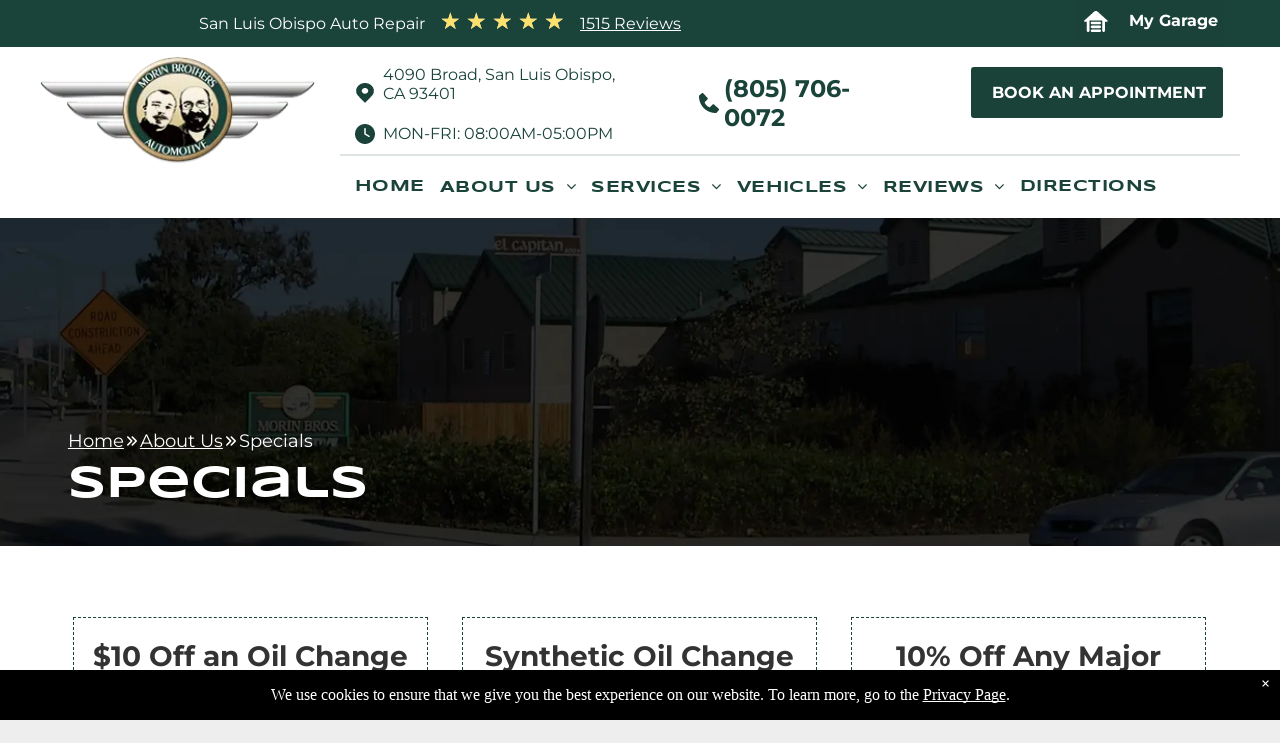

--- FILE ---
content_type: text/html;charset=utf-8
request_url: https://www.morinbros.com/coupons
body_size: 39287
content:
<!doctype html >
<html xmlns="http://www.w3.org/1999/xhtml" lang="en"
      class="">
<head>
    <meta charset="utf-8">
    




































<script type="text/javascript">
    window._currentDevice = 'desktop';
    window.Parameters = window.Parameters || {
        HomeUrl: 'https://www.morinbros.com/',
        AccountUUID: 'd6db2509c30e4bc491a749f9d847b091',
        SystemID: 'US_DIRECT_PRODUCTION',
        SiteAlias: 'b28a04be',
        SiteType: atob('RFVEQU9ORQ=='),
        PublicationDate: 'Fri Nov 21 08:40:30 UTC 2025',
        ExternalUid: '7153ee61-3a08-4d3c-a06a-f549f61dabf7',
        IsSiteMultilingual: false,
        InitialPostAlias: '',
        InitialPostPageUuid: '',
        InitialDynamicItem: '',
        DynamicPageInfo: {
            isDynamicPage: false,
            base64JsonRowData: 'null',
        },
        InitialPageAlias: 'coupons',
        InitialPageUuid: 'c70b3001e9614804aa17334f4f1a2ec8',
        InitialPageId: '1190951083',
        InitialEncodedPageAlias: 'Y291cG9ucw==',
        InitialHeaderUuid: '0b4f6a4123d9429fb8732c050c621f73',
        CurrentPageUrl: '',
        IsCurrentHomePage: false,
        AllowAjax: false,
        AfterAjaxCommand: null,
        HomeLinkText: 'Back To Home',
        UseGalleryModule: false,
        CurrentThemeName: 'Layout Theme',
        ThemeVersion: '500000',
        DefaultPageAlias: '',
        RemoveDID: true,
        WidgetStyleID: null,
        IsHeaderFixed: false,
        IsHeaderSkinny: false,
        IsBfs: true,
        StorePageAlias: 'null',
        StorePagesUrls: 'e30=',
        IsNewStore: 'false',
        StorePath: '',
        StoreId: 'null',
        StoreVersion: 0,
        StoreBaseUrl: '',
        StoreCleanUrl: true,
        StoreDisableScrolling: true,
        IsStoreSuspended: false,
        HasCustomDomain: true,
        SimpleSite: false,
        showCookieNotification: true,
        cookiesNotificationMarkup: ' <div> <p class=\"rteBlock\">We use cookies to ensure that we give you the best experience on our website. To learn more, go to the <a value=\"privacy-policy\" label=\"\" type=\"page\" href=\"\/privacy-policy\" data-runtime-url=\"\/privacy-policy\">Privacy Page<\/a>.<\/p> \n<\/div> \n',
        translatedPageUrl: '',
        isFastMigrationSite: false,
        sidebarPosition: 'NA',
        currentLanguage: 'en',
        currentLocale: 'en',
        NavItems: '{}',
        errors: {
            general: 'There was an error connecting to the page.<br/> Make sure you are not offline.',
            password: 'Incorrect name/password combination',
            tryAgain: 'Try again'
        },
        NavigationAreaParams: {
            ShowBackToHomeOnInnerPages: true,
            NavbarSize: -1,
            NavbarLiveHomePage: 'https://www.morinbros.com/',
            BlockContainerSelector: '.dmBody',
            NavbarSelector: '#dmNav:has(a)',
            SubNavbarSelector: '#subnav_main'
        },
        hasCustomCode: true,
        planID: '7',
        customTemplateId: 'null',
        siteTemplateId: 'null',
        productId: 'DM_DIRECT',
        disableTracking: false,
        pageType: 'FROM_SCRATCH',
        isRuntimeServer: true,
        isInEditor: false,
        hasNativeStore: false,
        defaultLang: 'en',
        hamburgerMigration: null,
        isFlexSite: false
    };

    window.Parameters.LayoutID = {};
    window.Parameters.LayoutID[window._currentDevice] = 6;
    window.Parameters.LayoutVariationID = {};
    window.Parameters.LayoutVariationID[window._currentDevice] = 5;
</script>





















<!-- Injecting site-wide to the head -->




<!-- End Injecting site-wide to the head -->

<!-- Inject secured cdn script -->


<!-- ========= Meta Tags ========= -->
<!-- PWA settings -->
<script>
    function toHash(str) {
        var hash = 5381, i = str.length;
        while (i) {
            hash = hash * 33 ^ str.charCodeAt(--i)
        }
        return hash >>> 0
    }
</script>
<script>
    (function (global) {
    //const cacheKey = global.cacheKey;
    const isOffline = 'onLine' in navigator && navigator.onLine === false;
    const hasServiceWorkerSupport = 'serviceWorker' in navigator;
    if (isOffline) {
        console.log('offline mode');
    }
    if (!hasServiceWorkerSupport) {
        console.log('service worker is not supported');
    }
    if (hasServiceWorkerSupport && !isOffline) {
        window.addEventListener('load', function () {
            const serviceWorkerPath = '/runtime-service-worker.js?v=3';
            navigator.serviceWorker
                .register(serviceWorkerPath, { scope: './' })
                .then(
                    function (registration) {
                        // Registration was successful
                        console.log(
                            'ServiceWorker registration successful with scope: ',
                            registration.scope
                        );
                    },
                    function (err) {
                        // registration failed :(
                        console.log('ServiceWorker registration failed: ', err);
                    }
                )
                .catch(function (err) {
                    console.log(err);
                });
        });

        // helper function to refresh the page
        var refreshPage = (function () {
            var refreshing;
            return function () {
                if (refreshing) return;
                // prevent multiple refreshes
                var refreshkey = 'refreshed' + location.href;
                var prevRefresh = localStorage.getItem(refreshkey);
                if (prevRefresh) {
                    localStorage.removeItem(refreshkey);
                    if (Date.now() - prevRefresh < 30000) {
                        return; // dont go into a refresh loop
                    }
                }
                refreshing = true;
                localStorage.setItem(refreshkey, Date.now());
                console.log('refereshing page');
                window.location.reload();
            };
        })();

        function messageServiceWorker(data) {
            return new Promise(function (resolve, reject) {
                if (navigator.serviceWorker.controller) {
                    var worker = navigator.serviceWorker.controller;
                    var messageChannel = new MessageChannel();
                    messageChannel.port1.onmessage = replyHandler;
                    worker.postMessage(data, [messageChannel.port2]);
                    function replyHandler(event) {
                        resolve(event.data);
                    }
                } else {
                    resolve();
                }
            });
        }
    }
})(window);
</script>
<!-- Add manifest -->
<!-- End PWA settings -->



<link rel="canonical" href="https://www.morinbros.com/coupons">

<meta id="view" name="viewport" content="initial-scale=1, minimum-scale=1, maximum-scale=5, viewport-fit=cover">
<meta name="apple-mobile-web-app-capable" content="yes">

<!--Add favorites icons-->

<link rel="icon" type="image/x-icon" href="https://irp.cdn-website.com/b28a04be/site_favicon_16_1762196146065.ico"/>

<!-- End favorite icons -->
<link rel="preconnect" href="https://lirp.cdn-website.com/"/>



<!-- render the required CSS and JS in the head section -->
<script id='d-js-dmapi'>
    window.SystemID = 'US_DIRECT_PRODUCTION';

    if (!window.dmAPI) {
        window.dmAPI = {
            registerExternalRuntimeComponent: function () {
            },
            getCurrentDeviceType: function () {
                return window._currentDevice;
            },
            runOnReady: (ns, fn) => {
                const safeFn = dmAPI.toSafeFn(fn);
                ns = ns || 'global_' + Math.random().toString(36).slice(2, 11);
                const eventName = 'afterAjax.' + ns;

                if (document.readyState === 'complete') {
                    $.DM.events.off(eventName).on(eventName, safeFn);
                    setTimeout(function () {
                        safeFn({
                            isAjax: false,
                        });
                    }, 0);
                } else {
                    window?.waitForDeferred?.('dmAjax', () => {
                        $.DM.events.off(eventName).on(eventName, safeFn);
                        safeFn({
                            isAjax: false,
                        });
                    });
                }
            },
            toSafeFn: (fn) => {
                if (fn?.safe) {
                    return fn;
                }
                const safeFn = function (...args) {
                    try {
                        return fn?.apply(null, args);
                    } catch (e) {
                        console.log('function failed ' + e.message);
                    }
                };
                safeFn.safe = true;
                return safeFn;
            }
        };
    }

    if (!window.requestIdleCallback) {
        window.requestIdleCallback = function (fn) {
            setTimeout(fn, 0);
        }
    }
</script>

<!-- loadCSS function header.jsp-->






<script id="d-js-load-css">
/**
 * There are a few <link> tags with CSS resource in them that are preloaded in the page
 * in each of those there is a "onload" handler which invokes the loadCSS callback
 * defined here.
 * We are monitoring 3 main CSS files - the runtime, the global and the page.
 * When each load we check to see if we can append them all in a batch. If threre
 * is no page css (which may happen on inner pages) then we do not wait for it
 */
(function () {
  let cssLinks = {};
  function loadCssLink(link) {
    link.onload = null;
    link.rel = "stylesheet";
    link.type = "text/css";
  }
  
    function checkCss() {
      const pageCssLink = document.querySelector("[id*='CssLink']");
      const widgetCssLink = document.querySelector("[id*='widgetCSS']");

        if (cssLinks && cssLinks.runtime && cssLinks.global && (!pageCssLink || cssLinks.page) && (!widgetCssLink || cssLinks.widget)) {
            const storedRuntimeCssLink = cssLinks.runtime;
            const storedPageCssLink = cssLinks.page;
            const storedGlobalCssLink = cssLinks.global;
            const storedWidgetCssLink = cssLinks.widget;

            storedGlobalCssLink.disabled = true;
            loadCssLink(storedGlobalCssLink);

            if (storedPageCssLink) {
                storedPageCssLink.disabled = true;
                loadCssLink(storedPageCssLink);
            }

            if(storedWidgetCssLink) {
                storedWidgetCssLink.disabled = true;
                loadCssLink(storedWidgetCssLink);
            }

            storedRuntimeCssLink.disabled = true;
            loadCssLink(storedRuntimeCssLink);

            requestAnimationFrame(() => {
                setTimeout(() => {
                    storedRuntimeCssLink.disabled = false;
                    storedGlobalCssLink.disabled = false;
                    if (storedPageCssLink) {
                      storedPageCssLink.disabled = false;
                    }
                    if (storedWidgetCssLink) {
                      storedWidgetCssLink.disabled = false;
                    }
                    // (SUP-4179) Clear the accumulated cssLinks only when we're
                    // sure that the document has finished loading and the document 
                    // has been parsed.
                    if(document.readyState === 'interactive') {
                      cssLinks = null;
                    }
                }, 0);
            });
        }
    }
  

  function loadCSS(link) {
    try {
      var urlParams = new URLSearchParams(window.location.search);
      var noCSS = !!urlParams.get("nocss");
      var cssTimeout = urlParams.get("cssTimeout") || 0;

      if (noCSS) {
        return;
      }
      if (link.href && link.href.includes("d-css-runtime")) {
        cssLinks.runtime = link;
        checkCss();
      } else if (link.id === "siteGlobalCss") {
        cssLinks.global = link;
        checkCss();
      } 
      
      else if (link.id && link.id.includes("CssLink")) {
        cssLinks.page = link;
        checkCss();
      } else if (link.id && link.id.includes("widgetCSS")) {
        cssLinks.widget = link;
        checkCss();
      }
      
      else {
        requestIdleCallback(function () {
          window.setTimeout(function () {
            loadCssLink(link);
          }, parseInt(cssTimeout, 10));
        });
      }
    } catch (e) {
      throw e
    }
  }
  window.loadCSS = window.loadCSS || loadCSS;
})();
</script>



<script data-role="deferred-init" type="text/javascript">
    /* usage: window.getDeferred(<deferred name>).resolve() or window.getDeferred(<deferred name>).promise.then(...)*/
    function Def() {
        this.promise = new Promise((function (a, b) {
            this.resolve = a, this.reject = b
        }).bind(this))
    }

    const defs = {};
    window.getDeferred = function (a) {
        return null == defs[a] && (defs[a] = new Def), defs[a]
    }
    window.waitForDeferred = function (b, a, c) {
        let d = window?.getDeferred?.(b);
        d
            ? d.promise.then(a)
            : c && ["complete", "interactive"].includes(document.readyState)
                ? setTimeout(a, 1)
                : c
                    ? document.addEventListener("DOMContentLoaded", a)
                    : console.error(`Deferred  does not exist`);
    };
</script>
<style id="forceCssIncludes">
    /* This file is auto-generated from a `scss` file with the same name */

.videobgwrapper{overflow:hidden;position:absolute;z-index:0;width:100%;height:100%;top:0;left:0;pointer-events:none;border-radius:inherit}.videobgframe{position:absolute;width:101%;height:100%;top:50%;left:50%;transform:translateY(-50%) translateX(-50%);object-fit:fill}#dm video.videobgframe{margin:0}@media (max-width:767px){.dmRoot .dmPhotoGallery.newPhotoGallery:not(.photo-gallery-done){min-height:80vh}}@media (min-width:1025px){.dmRoot .dmPhotoGallery.newPhotoGallery:not(.photo-gallery-done){min-height:45vh}}@media (min-width:768px) and (max-width:1024px){.responsiveTablet .dmPhotoGallery.newPhotoGallery:not(.photo-gallery-done){min-height:45vh}}#dm [data-show-on-page-only]{display:none!important}#dmRoot div.stickyHeaderFix div.site_content{margin-top:0!important}#dmRoot div.stickyHeaderFix div.hamburger-header-container{position:relative}
    

</style>
<style id="cssVariables" type="text/css">
    :root {
  --color_1: rgba(26, 67, 58, 1);
  --color_2: rgba(147, 112, 62, 1);
  --color_3: rgba(255, 255, 255, 1);
  --color_4: rgba(23, 23, 23, 1);
  --color_5: rgba(0, 0, 0, 0);
}
</style>























<!-- Google Fonts Include -->













<!-- loadCSS function fonts.jsp-->



<link type="text/css" rel="stylesheet" href="https://irp.cdn-website.com/fonts/css2?family=Roboto:ital,wght@0,100;0,300;0,400;0,500;0,700;0,900;1,100;1,300;1,400;1,500;1,700;1,900&family=Montserrat:ital,wght@0,100..900;1,100..900&family=Inter:ital,wght@0,100..900;1,100..900&family=Outfit:ital,wght@0,100..900;1,100..900&amp;subset=latin-ext&amp;display=swap"  />

<style>
@font-face {
  font-family: "Syncopate-Bold";
  src: url("https://irp.cdn-website.com/b28a04be/fonts/Syncopate-Bold-dc71_400.ttf");
  font-weight: 400;
  font-style: normal;
}
</style>


<style>
@font-face {
  font-family: "Onest-Regular";
  src: url("https://irp.cdn-website.com/b28a04be/fonts/Onest-Regular-661f_400.ttf");
  font-weight: 400;
  font-style: normal;
}
</style>






<!-- RT CSS Include d-css-runtime-desktop-one-package-structured-global-->
<link rel="stylesheet" type="text/css" href="https://static.cdn-website.com/mnlt/production/6117/_dm/s/rt/dist/css/d-css-runtime-desktop-one-package-structured-global.min.css" />

<!-- End of RT CSS Include -->

<link type="text/css" rel="stylesheet" href="https://irp.cdn-website.com/WIDGET_CSS/5ff3cdce65d8e0f5927823e505bec330.css" id="widgetCSS" />

<!-- Support `img` size attributes -->
<style>img[width][height] {
  height: auto;
}</style>

<!-- Support showing sticky element on page only -->
<style>
  body[data-page-alias="coupons"] #dm [data-show-on-page-only="coupons"] {
    display: block !important;
  }
</style>

<!-- This is populated in Ajax navigation -->
<style id="pageAdditionalWidgetsCss" type="text/css">
</style>




<!-- Site CSS -->
<link type="text/css" rel="stylesheet" href="https://irp.cdn-website.com/b28a04be/files/b28a04be_1.min.css?v=26" id="siteGlobalCss" />



<style id="customWidgetStyle" type="text/css">
    
</style>
<style id="innerPagesStyle" type="text/css">
    
</style>


<style
        id="additionalGlobalCss" type="text/css"
>
</style>

<style id="pagestyle" type="text/css">
    *#dm *.dmBody a.span.textonly
{
	color:rgb(255,255,255) !important;
}
*#dm *.dmBody div.dmform-error
{
	font-style:normal !important;
}
*#dm *.dmBody div.dmforminput textarea
{
	font-style:italic !important;
}
*#dm *.dmBody div.dmforminput *.fileUploadLink
{
	font-style:italic !important;
}
*#dm *.dmBody div.checkboxwrapper span
{
	font-style:italic !important;
}
*#dm *.dmBody div.radiowrapper span
{
	font-style:italic !important;
}
*#dm *.dmBody nav.u_1144820115
{
	color:black !important;
}

</style>

<style id="pagestyleDevice" type="text/css">
    *#dm *.d-page-1716942098 DIV.dmInner
{
	background-repeat:no-repeat !important;
	background-size:cover !important;
	background-attachment:fixed !important;
	background-position:50% 50% !important;
}
*#dm *.d-page-1716942098 DIV#dmSlideRightNavRight
{
	background-repeat:no-repeat !important;
	background-image:none !important;
	background-size:cover !important;
	background-attachment:fixed !important;
	background-position:50% 50% !important;
}

</style>

<!-- Flex Sections CSS -->

 <style data-page-uuid="c70b3001e9614804aa17334f4f1a2ec8" id="grid-styles-desktop-30b472b5-c70b3001e9614804aa17334f4f1a2ec8">@media all {
    
#aeb1b55b {
    min-height: 240px;
    column-gap: 4%;
    row-gap: 24px;
    max-width: none;
    width: 100%;
    flex-wrap: nowrap;
}
    
#a04bb4e3 {
    background-size: cover;
    background-repeat: no-repeat;
    background-position: 50% 50%;
    display: flex;
    flex-direction: column;
    justify-content: space-between;
    align-items: flex-start;
    position: relative;
    justify-self: center;
    align-self: start;
    max-width: 1200px;
    order: 0;
    width: 89.4%;
    min-height: 46.3%;
    height: auto;
    flex-wrap: nowrap;
    padding-top: 3%;
    padding-bottom: 3%;
    margin-top: 174px;
}
    
#e2ed7598 {
    min-height: 8px;
    column-gap: 0%;
    row-gap: 24px;
    width: 100%;
    min-width: 4%;
    flex-wrap: nowrap;
    align-content: flex-start;
    box-shadow: none;
}
    
#\34 eb97f77 {
    width: 100%;
    height: auto;
    max-width: 100%;
    order: 1;
}
    
#\31 1d07d93 {
    grid-template-rows: minmax(324px, max-content);
    width: 100%;
    max-width: 1920px;
    justify-self: auto;
    order: 0;
    background-image: url('https://lirp.cdn-website.com/b28a04be/dms3rep/multi/opt/Internal+page+Header-MorinBrothersAutomotive-2880w.png') !important;
    align-self: center;
    grid-area: auto / auto / auto / auto;
}
    
#a802e412 {
    width: 1093px;
    height: auto;
    max-width: 100%;
    order: 0;
    grid-area: auto / auto / auto / auto;
}
}</style> 
 <style data-page-uuid="c70b3001e9614804aa17334f4f1a2ec8" id="grid-styles-desktop-25e9e736-c70b3001e9614804aa17334f4f1a2ec8">@media all {
    
#e9ceaa4c {
    padding-top: 50px;
    padding-bottom: 50px;
    min-height: 600px;
    column-gap: 4%;
    row-gap: 24px;
    width: 100%;
}
    
#ee4e1acc {
    min-height: 8px;
    column-gap: 4%;
    row-gap: 24px;
    width: 100%;
    justify-content: flex-start;
    align-items: center;
    min-width: 4%;
    padding: 16px 16px 16px 16px;
}
    
#\39 34f50b4.flex-element.widget-wrapper > [data-element-type] {
    padding: 0px 0px 0px 0px;
}
#\39 34f50b4 {
    max-width: 100%;
    width: 100%;
    height: auto;
    order: 0;
    grid-area: auto / auto / auto / auto;
}
}</style> 
 <style data-page-uuid="0b4f6a4123d9429fb8732c050c621f73" data-is-header="true" id="grid-styles-desktop-7a9af095-0b4f6a4123d9429fb8732c050c621f73">@media all {
    
#\31 0189273 {
    background-color: rgba(0, 0, 0, 0);
    background-image: initial;
}
    
#\35 3828169 {
    flex-direction: row;
    justify-content: flex-start;
    align-items: center;
    width: 210px;
    min-height: 20px;
    max-height: 100%;
    height: auto;
}
    
#daa1ba6a {
    min-height: 0px;
    column-gap: 4%;
    row-gap: 24px;
    max-width: none;
    width: 100%;
    flex-wrap: nowrap;
}
    
#adc00494 {
    min-height: 8px;
    column-gap: 4%;
    row-gap: 24px;
    flex-direction: row;
    width: 100%;
    min-width: 4%;
}
    
#group_fvs {
    align-items: flex-start;
    width: 21.96%;
    min-height: 175px;
    max-height: 100%;
    order: 0;
    height: auto;
}
    
#\38 c3a6ef9 {
    justify-content: space-around;
    align-items: flex-start;
    width: 27.82%;
    min-height: 41px;
    max-height: 100%;
    order: 1;
    height: auto;
    align-self: auto;
    row-gap: 15px;
    grid-area: auto / auto / auto / auto;
}
    
#\33 486723a {
    justify-content: space-around;
    align-items: flex-end;
    width: 18.14%;
    min-height: 77px;
    max-height: 100%;
    order: 3;
    height: auto;
    row-gap: 15px;
}
    
#widget_9sq {
    width: 100%;
    height: auto;
    max-width: 100%;
}
    
#widget_kgi {
    width: 204px;
    height: auto;
    max-width: 100%;
    order: 1;
}
    
#innergrid_3sn {
    width: 100.00%;
    grid-template-rows: minmax(106px, max-content);
    max-width: 1920px;
    align-self: center;
    border-style: solid;
    border-color: rgba(239, 242, 249, 1) #000000 #000000 #000000;
    border-width: 2px 0 0 0;
}
    
#group_9g9 {
    flex-direction: row;
    justify-content: space-around;
    align-items: center;
    justify-self: start;
    align-self: start;
    order: 0;
    max-width: 1500px;
    width: 100.00%;
    min-height: 58.33%;
    max-height: none;
    padding-left: 16px;
    padding-right: 16px;
    height: auto;
    margin: 0px 0px 0px 0px;
}
    
#group_0n3 {
    flex-direction: row;
    justify-content: flex-start;
    align-items: center;
    width: 100%;
    min-height: 20px;
    max-height: 100%;
    align-self: stretch;
    height: auto;
}
    
#widget_ifa {
    width: 20px;
    height: auto;
    max-width: 100%;
}
    
#widget_nhe {
    width: 100%;
    height: auto;
    max-width: 100%;
    margin-left: 2%;
}
    
#\36 6efe4b3 {
    flex-direction: row;
    justify-content: flex-start;
    align-items: center;
    width: 100%;
    min-height: 20px;
    max-height: 100%;
    align-self: stretch;
    height: auto;
}
    
#\36 796ac8f {
    width: 20px;
    height: auto;
    max-width: 100%;
}
    
#widget_0gj {
    width: 267px;
    height: auto;
    max-width: 100%;
    margin-left: 2%;
}
    
#\32 83429b4 {
    width: 100%;
    height: auto;
    max-width: 100%;
    margin-left: 2%;
}
    
#\38 92bdff9 {
    width: 20px;
    height: auto;
    max-width: 100%;
}
    
#widget_c86 {
    width: 100%;
    height: auto;
    max-width: 100%;
    margin-left: 0px;
    margin-right: 0px;
    order: 0;
}
}</style> 
 <style data-page-uuid="0b4f6a4123d9429fb8732c050c621f73" data-is-header="true" id="grid-styles-desktop-63dab7c2e9b459390a8de36d-0b4f6a4123d9429fb8732c050c621f73">@media all {
    
#\36 3dab7c2e9b459390a8de36f {
    background-color: rgba(255, 255, 255, 1);
}
    
#\36 3dab7c2e9b459390a8de36e {
    margin: 0px 0% 0px 0%;
}
    
#\36 3dab7c2e9b459390a8de371 {
    min-height: 8px;
    column-gap: 4%;
    row-gap: 24px;
    width: 100%;
    min-width: 4%;
    flex-direction: row;
    margin: 0px 0% 0px 0%;
}
    
#\36 3dab7c2e9b459390a8de370 {
    min-height: 0px;
    column-gap: 0%;
    row-gap: 0px;
    width: 100%;
    flex-wrap: nowrap;
    max-width: none;
    padding: 0% 0% 0% 0%;
    margin: 0px 0% 0px 0%;
    grid-area: 1 / 1 / span 1 / span 1;
}
    
#widget_i4f {
    max-width: 100%;
    width: 94.36%;
    height: auto;
    order: 1;
}
    
#group_daa {
    max-height: 100%;
    min-height: 50px;
    flex-direction: row;
    max-width: 1500px;
    width: 100%;
    justify-content: space-between;
    align-items: center;
    order: 0;
    justify-self: center;
    padding: 10px 2% 10px 2%;
    margin: 0px 0% 0px 0%;
}
    
#widget_c3r {
    max-width: 100%;
    width: 26.9844px;
    height: 30px;
    order: 0;
}
    
#widget_i5q {
    max-width: 100%;
    width: undefinednull;
    height: auto;
    order: 1;
}
    
#group_ccm {
    flex-direction: row;
    justify-content: flex-start;
    align-items: center;
    width: 592px;
    min-height: 30px;
    max-height: 100%;
    row-gap: 24px;
    column-gap: 1%;
    order: 0;
    height: auto;
}
    
#innergrid_n0s {
    width: 100.00%;
    grid-template-rows: minmax(24px, max-content);
    max-width: 1920px;
    background-color: var(--color_1);
    background-image: none;
}
    
#group_8o5 {
    flex-direction: row;
    justify-content: flex-start;
    align-items: center;
    width: 332px;
    min-height: 22px;
    max-height: 100%;
    row-gap: 24px;
    column-gap: 24px;
    height: auto;
}
    
#widget_u10 {
    width: 147px;
    height: auto;
    max-width: 100%;
}
    
#widget_ssr {
    width: 140px;
    height: auto;
    max-width: 100%;
    align-self: center;
    margin-bottom: 0px;
    margin-top: 0px;
}
}</style> 
 <style data-page-uuid="0b4f6a4123d9429fb8732c050c621f73" data-is-header="true" id="grid-styles-adjustments_for_tablet-63dab7c2e9b459390a8de36d-0b4f6a4123d9429fb8732c050c621f73">@media (min-width: 767px) and (max-width: 1024px) {
}</style> 
 <style data-page-uuid="c70b3001e9614804aa17334f4f1a2ec8" id="grid-styles-tablet-30b472b5-c70b3001e9614804aa17334f4f1a2ec8">@media (min-width: 768px) and (max-width: 1024px) {
    
#aeb1b55b {
    padding: 0px 0px 0px 0px;
}
    
#\31 1d07d93 {
    background-image: url('https://lirp.cdn-website.com/b28a04be/dms3rep/multi/opt/Internal+page+Header-MorinBrothersAutomotive-2880w.png') !important;
}
}</style> 
 <style data-page-uuid="c70b3001e9614804aa17334f4f1a2ec8" id="grid-styles-tablet-25e9e736-c70b3001e9614804aa17334f4f1a2ec8">@media (min-width: 768px) and (max-width: 1024px) {
    
#e9ceaa4c {
    padding-left: 0%;
    min-height: 620px;
    padding-right: 0%;
}
    
#\39 34f50b4 {
    height: auto;
}
}</style> 
 <style data-page-uuid="0b4f6a4123d9429fb8732c050c621f73" data-is-header="true" id="grid-styles-tablet-7a9af095-0b4f6a4123d9429fb8732c050c621f73">@media (min-width: 768px) and (max-width: 1024px) {
    
#\35 3828169 {
    width: 210px;
    min-width: 210px;
    order: 3;
}
    
#daa1ba6a {
    padding-left: 2%;
    padding-right: 2%;
    flex-direction: row;
    flex-wrap: nowrap;
    min-height: 240px;
}
    
#adc00494 {
    width: 100%;
    min-height: 8px;
    flex-wrap: wrap;
    column-gap: 1%;
}
    
#widget_9sq {
    height: 98px;
}
    
#\38 c3a6ef9 {
    width: 46.77%;
    order: 1;
    padding: 0px 0% 0px 0%;
    margin: 0px 0% 15px 0%;
}
    
#\33 486723a {
    width: 32%;
    align-items: center;
    order: 4;
}
    
#group_fvs {
    height: auto;
    min-height: 98px;
    width: 100%;
    order: 0;
    padding: 0px 0% 0px 0%;
    margin: 0px 0% 15px 0%;
}
    
#group_9g9 {
    flex-wrap: wrap;
}
    
#innergrid_3sn {
    grid-template-rows: minmax(91px, max-content);
    padding: 0px 0% 15px 0%;
    margin: 0px 0% 0px 0%;
}
    
#\32 83429b4 {
    width: 189px;
}
    
#\38 92bdff9 {
    margin-left: 0px;
}
}</style> 
 <style data-page-uuid="0b4f6a4123d9429fb8732c050c621f73" data-is-header="true" id="grid-styles-tablet-63dab7c2e9b459390a8de36d-0b4f6a4123d9429fb8732c050c621f73">@media (min-width: 767px) and (max-width: 1024px) {
    
#\36 3dab7c2e9b459390a8de371 {
    width: 100%;
    min-height: 8px;
}
    
#\36 3dab7c2e9b459390a8de36f {
    background-color: rgba(255, 255, 255, 1);
}
    
#\36 3dab7c2e9b459390a8de370 {
    flex-direction: row;
    flex-wrap: nowrap;
    min-height: 0px;
}
    
#group_daa {
    flex-direction: column;
    flex-wrap: nowrap;
    row-gap: 10px;
}
    
#group_ccm {
    min-width: 32px;
    margin: 0px 0% 0px 0%;
}
    
#widget_i5q {
    min-width: 32px;
    width: auto;
    margin: 0px 0% 0px 0%;
}
    
#group_8o5 {
    min-width: 32px;
    margin: 0px 0% 0px 0%;
}
}</style> 
 <style data-page-uuid="0b4f6a4123d9429fb8732c050c621f73" data-is-header="true" id="grid-styles-desktop_wide-7a9af095-0b4f6a4123d9429fb8732c050c621f73">@media (min-width: 1400px) {
    
#daa1ba6a {
    flex-direction: row;
    flex-wrap: nowrap;
    min-height: 240px;
}
    
#adc00494 {
    width: 100%;
    min-height: 8px;
}
    
#widget_9sq {
    height: auto;
}
    
#group_fvs {
    width: 17.68%;
}
}</style> 
 <style data-page-uuid="0b4f6a4123d9429fb8732c050c621f73" data-is-header="true" id="grid-styles-desktop_wide-63dab7c2e9b459390a8de36d-0b4f6a4123d9429fb8732c050c621f73">@media (min-width: 1400px) {
    
#\36 3dab7c2e9b459390a8de36f {
    background-color: rgba(255, 255, 255, 1);
}
    
#\36 3dab7c2e9b459390a8de370 {
    flex-direction: row;
    flex-wrap: nowrap;
    min-height: 0px;
}
    
#\36 3dab7c2e9b459390a8de371 {
    width: 100%;
    min-height: 8px;
}
    
#group_ccm {
    width: 614px;
}
    
#group_daa {
    padding: 10px 2% 10px 2%;
    margin: 0px 0% 0px 0%;
}
    
#widget_i5q {
    width: auto;
}
}</style> 
 <style data-page-uuid="0b4f6a4123d9429fb8732c050c621f73" data-is-header="true" id="grid-styles-inherited_from_desktop-63dab7c2e9b459390a8de36d-0b4f6a4123d9429fb8732c050c621f73">@media (max-width: 766px) {
    
#\36 3dab7c2e9b459390a8de36f {
    grid-template-rows: minmax(8px, max-content);
}
    
#\36 3dab7c2e9b459390a8de370 {
    grid-area: 1 / 1 / span 1 / span 1;
}
}</style> 
 <style data-page-uuid="c70b3001e9614804aa17334f4f1a2ec8" id="grid-styles-mobile_portrait-30b472b5-c70b3001e9614804aa17334f4f1a2ec8">@media (max-width: 767px) {
    
#aeb1b55b {
    min-height: 0;
    flex-direction: column;
    padding-left: 0%;
    padding-right: 0%;
    flex-wrap: nowrap;
}
    
#a04bb4e3 {
    margin-top: 13px;
    min-height: 74.5%;
}
    
#e2ed7598 {
    width: 100%;
    min-height: 80px;
    align-items: center;
}
    
#\31 1d07d93 {
    grid-template-rows: minmax(106px, max-content);
    background-image: url('https://lirp.cdn-website.com/b28a04be/dms3rep/multi/opt/Internal+page+Header-MorinBrothersAutomotive-2880w.png') !important;
}
}</style> 
 <style data-page-uuid="c70b3001e9614804aa17334f4f1a2ec8" id="grid-styles-mobile_portrait-25e9e736-c70b3001e9614804aa17334f4f1a2ec8">@media (max-width: 767px) {
    
#e9ceaa4c {
    flex-direction: column;
    min-height: unset;
    padding: 25px 0% 25px 0%;
}
    
#ee4e1acc {
    width: 100%;
    min-height: 750px;
    align-items: center;
}
    
#\39 34f50b4 {
    align-self: auto;
    width: 99.99%;
    justify-self: auto;
    order: 0;
    height: auto;
    margin: 0px 0% 0px 0%;
    grid-area: auto / auto / auto / auto;
}
}</style> 
 <style data-page-uuid="0b4f6a4123d9429fb8732c050c621f73" data-is-header="true" id="grid-styles-mobile_portrait-7a9af095-0b4f6a4123d9429fb8732c050c621f73">@media (max-width: 767px) {
    
#\35 3828169 {
    justify-content: center;
    width: 196.992px;
    column-gap: 0%;
}
    
#daa1ba6a {
    min-height: 0;
    flex-direction: column;
    padding-left: 4%;
    padding-right: 4%;
    flex-wrap: nowrap;
}
    
#adc00494 {
    width: 100%;
    min-height: 80px;
    align-items: center;
    flex-wrap: wrap;
}
    
#widget_9sq {
    height: auto;
    width: 73.95%;
    align-self: center;
    margin-left: 0px;
    margin-right: 0px;
}
    
#\38 c3a6ef9 {
    width: 99.99%;
    height: auto;
    min-height: 58px;
    padding: 0px 0% 0px 0%;
    margin: 0px 0% 10px 0%;
}
    
#\33 486723a {
    width: 100.00%;
    height: auto;
    min-height: 91px;
    align-items: center;
    row-gap: 0px;
    margin: 0px 0% 0px 0%;
}
    
#group_fvs {
    min-height: 125px;
    align-self: stretch;
    width: 100%;
    max-width: 100%;
    margin: 0px 0% 0px 0%;
}
    
#group_9g9 {
    flex-direction: column;
    flex-wrap: nowrap;
    padding: 0px 16px 15px 16px;
    margin: 0px 0px 0px 0px;
}
    
#group_0n3 {
    justify-content: center;
}
    
#widget_nhe {
    width: 257.625927734375px;
}
    
#widget_0gj {
    width: 219px;
}
    
#\36 6efe4b3 {
    justify-content: center;
}
    
#\32 83429b4 {
    width: 150.723px;
}
}</style> 
 <style data-page-uuid="0b4f6a4123d9429fb8732c050c621f73" data-is-header="true" id="grid-styles-mobile_portrait-63dab7c2e9b459390a8de36d-0b4f6a4123d9429fb8732c050c621f73">@media (max-width: 767px) {
    
#\36 3dab7c2e9b459390a8de371 {
    padding-top: 0px;
    width: 100%;
    min-height: 80px;
    justify-content: flex-start;
    align-items: center;
    order: 2;
}
    
#\36 3dab7c2e9b459390a8de370 {
    flex-direction: column;
    min-height: 0;
    flex-wrap: nowrap;
    padding: 0% 0% 0% 0%;
}
    
#group_daa {
    max-width: none;
    width: 100%;
    justify-self: flex-start;
    flex-direction: column;
    flex-wrap: nowrap;
    row-gap: 10px;
    padding: 15px 2% 15px 2%;
    margin: 0px 0% 0px 0%;
}
    
#\36 3dab7c2e9b459390a8de36f {
    background-color: rgba(255, 255, 255, 1);
}
    
#\36 3dab7c2e9b459390a8de36e {
    margin: 0px 0% 0px 0%;
}
    
#group_ccm {
    min-width: 32px;
    justify-content: center;
    margin: 0px 0% 0px 0%;
}
    
#widget_i5q {
    min-width: 32px;
    width: auto;
    margin: 0px 0% 0px 0%;
}
    
#group_8o5 {
    min-width: 32px;
    justify-content: center;
    margin: 0px 0% 0px 0%;
}
}</style> 
 <style data-page-uuid="c70b3001e9614804aa17334f4f1a2ec8" id="grid-styles-mobile_landscape-25e9e736-c70b3001e9614804aa17334f4f1a2ec8">@media (min-width: 468px) and (max-width: 767px) {
    
#\39 34f50b4 {
    height: auto;
}
}</style> 
 <style data-page-uuid="0b4f6a4123d9429fb8732c050c621f73" data-is-header="true" id="grid-styles-mobile_landscape-7a9af095-0b4f6a4123d9429fb8732c050c621f73">@media (min-width: 468px) and (max-width: 767px) {
    
#daa1ba6a {
    flex-direction: column;
    flex-wrap: nowrap;
    min-height: 0;
}
    
#adc00494 {
    width: 100%;
    min-height: 80px;
}
    
#widget_9sq {
    height: 105px;
}
    
#\38 c3a6ef9 {
    width: 50.64%;
}
    
#group_fvs {
    height: auto;
    min-height: 105px;
}
}</style> 
 <style data-page-uuid="0b4f6a4123d9429fb8732c050c621f73" data-is-header="true" id="grid-styles-mobile_landscape-63dab7c2e9b459390a8de36d-0b4f6a4123d9429fb8732c050c621f73">@media (min-width: 468px) and (max-width: 767px) {
    
#\36 3dab7c2e9b459390a8de36f {
    background-color: rgba(255, 255, 255, 1);
}
    
#\36 3dab7c2e9b459390a8de370 {
    flex-direction: column;
    flex-wrap: nowrap;
    min-height: 0;
}
    
#\36 3dab7c2e9b459390a8de371 {
    width: 100%;
    min-height: 80px;
}
    
#group_ccm {
    width: 672px;
}
    
#group_8o5 {
    width: 302px;
}
}</style> 






<style id="globalFontSizeStyle" type="text/css">
    .font-size-24, .size-24, .size-24 > font { font-size: 24px !important; }.font-size-16, .size-16, .size-16 > font { font-size: 16px !important; }.font-size-25, .size-25, .size-25 > font { font-size: 25px !important; }.font-size-14, .size-14, .size-14 > font { font-size: 14px !important; }
</style>
<style id="pageFontSizeStyle" type="text/css">
</style>



<!-- ========= JS Section ========= -->
<script>
    var isWLR = true;

    window.customWidgetsFunctions = {};
    window.customWidgetsStrings = {};
    window.collections = {};
    window.currentLanguage = "ENGLISH"
    window.isSitePreview = false;
</script>
<script>
    window.customWidgetsFunctions["d3c1360ae6994cdca7b4017895fd2292~13"] = function (element, data, api) {
        let zenogreApiBaseUrl = 'https://zapi.kukui.com/api/v1';
let clientId = dmAPI.getSiteExternalId();

if(clientId == null){
    clientId = '00000000-0000-0000-0000-000000000000';
}

class ZenogreBusinessHoursWidget {
    constructor(options = {}) {

        var self = this;
            
        // Internal settings mapped from options object
        self.settings = {};
    
        // Component internal data state
        self.data = {};
        
        //Controls
        self.root = $(options.root);
        self.clientId = clientId; //'e68e4c8f-37f4-40a4-aa1f-71d1970e99c0';
        self.locationId = options.locationOptionsDropdown;
        self.siteName = dmAPI.getSiteName(); //'d59dc11f8c154390b550e373c5971b70';
        self.message = $(options.message);
        self.noDataMessage = $(options.noDataMessage);
        self.toggle12hFormat = options.toggle12hFormat;
        self.ddWorktimeSeparator = options.ddWorktimeSeparator;
        self.getContentLibraryData = options.getContentLibraryData;
        
        if(typeof(self.locationId) === 'undefined')
        {
            self.locationId = '00000000-0000-0000-0000-000000000000';
        }
        
        //GET Business hours
        jQuery.ajax({
            method: "GET",
            url: `${zenogreApiBaseUrl}/websites/${self.siteName}/businesshours?getContentLibraryData=${self.getContentLibraryData}&locationId=${self.locationId}`,
            headers: {"zw-client" : self.clientId},
            success: function (data) {
                self.displayBusinessHours(data.businessHours);
            },
            error: function (xhr, ajaxOptions, thrownError) {
                console.log("Error occurred while getting the data."); 
                self.noDataMessage.show();
            },
            complete: function(data){
                self.message.hide();
            }
        });
    }
    
    // Methods
    displayBusinessHours(businessHours, divElement)
    {
        let self = this;
        let text;
        
        $(businessHours).each(function(index, el){
            if(index == 0)
            {
               text = `<div><span>${el.days}: </span><span>${self.displayWorktime(el.workTime)}</span></div>`
            }
            else
            {
                text += `<span>${self.ddWorktimeSeparator}</span><div><span>${el.days}: </span><span>${self.displayWorktime(el.workTime)}</span></div>`
            }
            
        });
        
        self.root.html(text); 
    }
    
    displayWorktime(worktimes)
    {
        let self = this;
        let text;
        
        $(worktimes).each(function(index, el){
            
            let startTime = self.toggle12hFormat ? self.converWorktimeTo24HFormat(el.split('-')[0]) : el.split('-')[0];
            let endTime =  self.toggle12hFormat ? self.converWorktimeTo24HFormat(el.split('-')[1]) : el.split('-')[1];
            
            if(index == 0){
                text = `${startTime}-${endTime}` 
            }
            else
            {
                text += ` and ${startTime}-${endTime}` 
            }
        });
        
        return text;
    }
    
    converWorktimeTo24HFormat(worktime)
    {
        var H = +worktime.substr(0, 2);
        var h = (H % 12) || 12;
        var ampm = H < 12 ? "AM" : "PM";
        
        worktime = (h < 10 ? '0' + h : h) + worktime.substr(2, 3) + ampm;
     
        return worktime;
    }

}

new ZenogreBusinessHoursWidget({ root: $(element).find('[data-zen-component="business-hours"]')[0],
                                  message: $(element).find('[data-zen-element="message"]')[0],
                                  noDataMessage: $(element).find('[data-zen-element="no-data-message"]')[0],
                                  toggle12hFormat: data.config.toggle12hFormat,
                                  ddWorktimeSeparator: data.config.ddWorktimeSeparator,
                                  getContentLibraryData: data.config.getContentLibraryData,
                                  locationOptionsDropdown: data.config.locationOptionsDropdown });
    };
</script>
<script>
    window.customWidgetsFunctions["12c3eb65cd7c45998a5c8d18188fda37~27"] = function (element, data, api) {
        let zenogreBaseUrl = 'https://zapi.kukui.com/';
let zenogreApiBaseUrl = zenogreBaseUrl + 'api/v1';
let clientId = dmAPI.getSiteExternalId();

if(clientId == null){
    clientId = '00000000-0000-0000-0000-000000000000';
}

class ZenogreDisplaySpecialsWidget{
    constructor(options = {}){

        var self = this;
        self.settings = {};
        self.root = $(options.root);
        self.message = $(options.message);
        self.appointmentsUrlLink = options.appointmentsPageUrl;
        self.printSpecial = options.printSpecial;
        self.clientId = clientId;
        self.contentSymbolsCount = options.symbolsCount;
        
        var specialsPageAddress = `${zenogreApiBaseUrl}/clients/${self.clientId}/specials`;
        specialsPageAddress = self.updateSecialsPageAddress(specialsPageAddress);
        
        jQuery.ajax({
            method: "GET",
            url: specialsPageAddress,
            headers: {"zw-client" : self.clientId},
            success: function (data) {
                if (!data.specials.length) {
                    $(element).find('[data-zen-component="no-data"]').show();
                    $(element).find('[data-zen-component="no-data"]').addClass('no-data');
                }
                else {
                    self.displaySpecials(data.specials);
                }
            },
            error: function (xhr, ajaxOptions, thrownError) {
                console.log("Error occured while getting the data.");
            },
            complete: function(data){
                self.message.hide();
            }
        });
    }
    
    displaySpecials(specials){
        let self = this;
        $(specials).each(function(index, el){
            self.createSpecials(el,self.root);
        });
        let readMoreLess = $(self.root).find('[data-zen-trigger]');
        readMoreLess.on('click', function(){
            let clicked = $(this);
            let target = $(self.root).find(`[data-zen-target="${clicked.data('zen-trigger')}"]`);
            target.toggle();
            let controls = $(self.root).find(`[data-zen-trigger="${clicked.data('zen-trigger')}"]`);
            controls.toggle();
        });
    }
    
    createSpecials(special, parentElement){
        let self = this;
        let contentWithoutHtml = self.cleanHtml(special.text);
        let specialElement = $(`<div class="special border-${data.config.border_style}"></div>`).appendTo(parentElement);
        let specialTitle = $(`<div class="title special-title" style="font-weight: ${data.config.font_weight_title}!important">${special.title}</div>`).appendTo(specialElement);
        let specialContent = $(`<div class="content special-content" style="font-weight: ${data.config.font_weight_content}">${self.excerptContent(special.id,contentWithoutHtml)}</div>`).appendTo(specialElement);
        let specialActions = $(`<div class="actions special-actions"></div>`).appendTo(specialElement);
        
        if(self.isValidURL(self.appointmentsUrlLink)){
            
            let appointmentUrl = self.appointmentsUrlLink.href;
            
            if(data.inEditor)
            {
                appointmentUrl = self.appointmentsUrlLink.raw_url;
            }
            
            let navigation = "";
            
            if(appointmentUrl.includes('#')){
                appointmentUrl = appointmentUrl.split('#')[0];
                navigation = "#" + appointmentUrl.split('#')[1];
            }
          
            if(appointmentUrl.includes('?')){
                appointmentUrl = appointmentUrl + "&special=" + special.id + navigation;
            } 
            else{
                appointmentUrl =  appointmentUrl + "?special=" + special.id + navigation;
            }
            
            let specialRedeem = $(`<div class="redeem-wrapper"><a title="Redeem Now" class="special-redeem special-redeem-text btn-redeem align-center dmButtonLink dmWidget dmWwr default dmOnlyButton dmDefaultGradient grid-widget ui-resizable" href="${appointmentUrl}"><span class="text">Redeem Now</span></a></div>`).appendTo(specialActions);
        }

        if(self.printSpecial)
        {
            let printSpecial = $(`<a class="print-special" title="Print Coupon" target="_blank" href="${zenogreBaseUrl + 'website/print-special/' + special.id}">Print Coupon</a>`).appendTo(specialActions);
        }

        if(special.expirationDate){
            let specialExpiration = $(`<span class="expiration special-expiration">EXP ${self.getFormattedDate(special.expirationDate)}</span>`).appendTo(specialActions);    
        }
    }
    
    excerptContent(specialId,content){
        let self = this;
        if(content.length<=self.contentSymbolsCount)
        {
            return content;
        }
        let modifiedContent = content.substring(0,self.contentSymbolsCount)+`<a href="javascript:void(0);" class="readmore content special-content" data-zen-trigger="${element.id+specialId}">...<span class="special-readmore">Read More</span></a>` + `<span style="display: none" data-zen-target="${element.id+specialId}">${content.substring(self.contentSymbolsCount, content.length)}</span><a href="javascript:void(0);" class="readmore content special-content" style="display: none" data-zen-trigger="${element.id+specialId}"> <span class="special-readmore">Hide</span></a>`
        return modifiedContent;
    }
    
    cleanHtml(content){	
        let contentWithoutAnchors = content.replace(/<a[^>]*>([^<]+)<\/a>/g, "");	
        return contentWithoutAnchors.replace(/<(?!br\s*\/?)[^>]+>/g, '').replace(/  +/g, ' ').trim();	
    }
    
    getFormattedDate(inputDate) {
        let date = new Date(inputDate);    
        let year = date.getFullYear();
        let month = date.getMonth() + 1;
        let day = date.getDate();
        
        return month + '/' + day + '/' + year;
    }
    
    isNullOrWhitespace(input) {
        if (typeof(input) === 'undefined' || input === null) return true;
    
        return input.replace(/\s/g, '').length < 1;
    }
    
    updateSecialsPageAddress(specialsPage) {

        let queryParams = [
            'cp1',
            'cp2',
            'cp3',
            'mcp'
        ];

        let readyQueryString = '';

        queryParams.forEach((param) => {
            let searchParam = new URLSearchParams(window.location.search).get(param);
            if (typeof (searchParam) !== 'undefined' && searchParam !== null) {
                if (readyQueryString.indexOf('?') < 0) {
                    readyQueryString = '?';
                }
                readyQueryString = readyQueryString.concat(`${param}=${searchParam}&`);
            }
        });

        let result = specialsPage;

        if (readyQueryString.indexOf('?') > -1) {
            result = result.concat(readyQueryString);
        }

        return result;
    }
    
    isValidURL(input){
        let self = this;
        return (typeof(input) !== 'undefined' && input !== null && !self.isNullOrWhitespace(input.raw_url)
            && (input.type === "page" || input.type === "url"  || input.type === "anchor"));
    }
}

new ZenogreDisplaySpecialsWidget({
    root: $(element).find('[data-zen-component="display-specials"]'),
    message: $(element).find('[data-zen-element="message"]')[0],
    appointmentsPageUrl: data.config.appointmentsPageUrl,
    printSpecial: data.config.printSpecial,
    symbolsCount: data.config.symbolsCount
});


    };
</script>
<script>
    window.customWidgetsFunctions["03922a9dafa746a8a3090e9ef4cb7540~38"] = function (element, data, api) {
        let zenogreApiBaseUrl = 'https://zapi.kukui.com/api/v1';

class ZenogreReviewsSummaryWidget {
    constructor(options = {}) {

        var self = this;
        
        self.settings = {};
        
        //Controls
        self.root = $(options.root);
        self.data = data;
        self.reviewsUrlLink = $(self.root).find('[data-zen-element="reviewsUrlLink"]');
        self.averageRating = $(self.root).find('[data-zen-element="averageRating"]');
        self.settings.enableLink = options.enableLink;
        self.settings.reviewsPageUrl = options.reviewsPageUrl;
        self.settings.enableRating = options.enableRating;
        self.settings.enableCustomText = options.enableCustomText;
        self.settings.hideShopName = typeof (options.hideShopName) == "undefined" ? false : options.hideShopName;
        self.settings.customText = typeof (options.customText) == "undefined" ? "" : options.customText;
        self.settings.keywordsElementToggle = options.keywordsElementToggle;
        self.keywords = !self.settings.keywordsElementToggle? $(self.root).find('[data-zen-element="keywords"]') : $(self.root).find('[data-zen-element="div-keywords"]');
        self.clientId = dmAPI.getSiteExternalId();
        
        if(self.clientId == null){
            self.clientId = '00000000-0000-0000-0000-000000000000';
        }

        //GET Reviews average score
        jQuery.ajax({
            method: "GET",
            url: `${zenogreApiBaseUrl}/clients/${self.clientId}/reviews/statistics`,
            headers: {
                'Content-Type': 'application/json',
                'zw-client' : self.clientId,
            },
            success: function (data) {
                if(data.reviewsStatistics.totalCount>1){
                    self.reviewsUrlLink[0].innerHTML = `${data.reviewsStatistics.totalCount} Reviews`;
                }
                else{
                    self.reviewsUrlLink[0].innerHTML = `${data.reviewsStatistics.totalCount} Review`;
                }
                
                if(self.settings.enableLink)            
                {            
                    if(dmAPI.getCurrentEnvironment() === "live"){
                        self.reviewsUrlLink[0].href = self.settings.reviewsPageUrl.href;
                    } 
                    else {
                        const noParamsUrl = self.settings.reviewsPageUrl.raw_url.substring(0, self.settings.reviewsPageUrl.raw_url.indexOf('?'));
                        self.reviewsUrlLink[0].href = `${noParamsUrl}?preview=true`;
                    }      
                }
                
                if(self.settings.enableRating){
                    self.averageRating[0].innerHTML = data.reviewsStatistics.averageRating.toFixed(2);
                }
                else{
                    self.averageRating.hide();
                }
                
                let i;
                
                for(i = 0; i <= data.reviewsStatistics.averageRating; i ++){
                    $(element).find(`[data-zen-element="star-${i}"]`).addClass('full');
                }
                
                if(i - data.reviewsStatistics.averageRating <= 0.25) {
                    $(element).find(`[data-zen-element="star-${i}"]`).addClass('full');
                }
                else if(i - data.reviewsStatistics.averageRating <= 0.75) {
                    $(element).find(`[data-zen-element="star-${i}"]`).addClass('half');
                }
                
                if(!self.settings.hideShopName){
                    if(!self.settings.enableCustomText){
                    //GET Client name
                        jQuery.ajax({
                            method: "GET",
                            url: `${zenogreApiBaseUrl}/clients/${self.clientId}`,
                            headers: {
                                'Content-Type': 'application/json',
                                'zw-client' : self.clientId,
                            },
                            success: function (data) {
                                self.root.show();
                                self.keywords[0].innerHTML = `${data.name}`;
                            },
                            error: function (xhr, ajaxOptions, thrownError) {
                                console.log("Error occured while getting the data.");
                            }
                        });
                    }
                    else{
                        self.root.show();
                        self.keywords[0].innerHTML = `${self.settings.customText}`;
                    }
                }
                else{
                    self.root.show();
                }
            },
            error: function (xhr, ajaxOptions, thrownError) {
                console.log("Error occured while getting the data.");
            }
        });
    }
}

new ZenogreReviewsSummaryWidget({ 
root: $(element).find('[data-zen-component="summary"]')[0],
enableLink: data.config.enableReviewsLink,
reviewsPageUrl: data.config.reviewsPageUrl_input,
enableRating : data.config.enableAverageRating,
enableCustomText : data.config.enableCustomText,
customText : data.config.customText,
keywordsElementToggle : data.config.keywordsElementToggle,
hideShopName: data.config.hideShopName
});
    };
</script>
<script>
    window.customWidgetsFunctions["c1add28715d4417b84d409ac057e793b~27"] = function (element, data, api) {
        let zenogreBaseUrl = 'https://zapi.kukui.com';
var zenogreApiBaseUrl =`${zenogreBaseUrl}/api/v1`;
var myGarageBaseUrl = 'https://mygarage.kukui.com';
var clientId = dmAPI.getSiteExternalId(); 

if(clientId == null){
    clientId = '00000000-0000-0000-0000-000000000000';
    //clientId = '4c62df68-c470-4f97-b44b-11a1e2300314'; // Cardinal Plaza Shell
   // clientId = '99999999-9999-9999-9999-999999999999'
    //clientId = 'c284a66e-82ea-43ba-990b-0facc378c12b'; //TODO sand
  //  clientId = '5d124dc9-eb37-4c0c-94a6-96a3a67f4a7f'; //TODO production Tihomir Zenongre Client
    //clientId = 'f34076d5-1c4a-480a-b95a-6363da5abea0'; //single
  //  clientId = 'eadaff4e-8a68-4e0a-ac96-934159e15f31'; //TODO mock server
}
 
class ZenogreMyGarageWidget{
    constructor(options = {}){
        let self = this;
        self.settings = {};
        
        self.data = options.data;
        self.element = options.element;
        self.api = options.api;
        self.root = options.root;
        
        self.Init();
    }
    
    Init(){
        let self = this;
         
		if(!window.myGarageLocationIds){
			 window.myGarageLocationIds = []
		}
		
		if(data.config.enableLocationPreselect && data.config.preselectedLocationId !== undefined && data.config.preselectedLocationId !== '' && !window.myGarageLocationIds.some(s => s===data.config.preselectedLocationId)){
			window.myGarageLocationIds.push(data.config.preselectedLocationId);
		}
		
		if(!window.openMyGaragePopUp){
		    
		    window.openMyGaragePopUp = function(cp_location_id, special_id, skip_home_page){
		        
		        if(cp_location_id){
		            window.mgWidgetCpLocationId = cp_location_id;
		        }
		        
		        if(special_id){
		            window.mgWidgetSpecialId = special_id;
		        }
		        
		        if(skip_home_page){
		            if(skip_home_page === true || skip_home_page === 'true'){
		                window.mg_skipHomePage = skip_home_page    
		            }
		        }
		        
		         if(!data.inEditor){
                      window.dispatchEvent(new Event("toggleMyGarage"));
                 }
		    }
		}
		 
        let myGarageClientId
       
         
        let preselectedLocationQueryParamValue = new URLSearchParams(window.location.search).get(`cp_location_id`);
        if(preselectedLocationQueryParamValue){
            
            window.mgWidgetCpLocationId = preselectedLocationQueryParamValue;
        }
        else{
            window.mgWidgetCpLocationId = undefined
        }
        
        
        let skipHomePageQueryParamValue = new URLSearchParams(window.location.search).get(`skip_home_page`);
        if(skipHomePageQueryParamValue){
            window.mg_skipHomePage = skipHomePageQueryParamValue;
            
            if(!preselectedLocationQueryParamValue){
                preselectedLocationQueryParamValue = undefined
            }
        }
        
       
       
        jQuery.ajax({
            method: "GET",
            url: `${zenogreApiBaseUrl}/mygarage/${clientId}/clientId`,
            headers: {
                        'Content-Type': 'application/json',
                        'zw-client' : clientId,
                    },
            success: function(dataPayload, status, xhr) {
                if(!document.getElementById('myGarageLoader')){
                    const container = document.getElementById('myGarage');                    
                   
                    myGarageClientId = dataPayload.myGarageId;
                    
                    let preselectedLocationQueryParam = '';
                    if(preselectedLocationQueryParamValue){
                        preselectedLocationQueryParam = `&cp_location_id=${preselectedLocationQueryParamValue}`;
                    }
                    
                    let skipHomePageQueryParam = '';
                    if(skipHomePageQueryParamValue){
                        skipHomePageQueryParam = `&mg_skipHomePage=${skipHomePageQueryParamValue}`;
                    }
                    else{
                        skipHomePageQueryParam = `&mg_skipHomePage=false`;
                    }
                    
                    let widgetBody=`<script type='text/javascript' id="myGarageLoader" src="${myGarageBaseUrl}/MyGarageLoader.js?id=${myGarageClientId}${preselectedLocationQueryParam}${skipHomePageQueryParam}"/><//script>`;
                    
                    $(element).find('[data-zen-component="myGarage"]').prepend(widgetBody);
                
                    
                   if(data.inEditor){
                       window.mg_blockPopup = true;
                   }
                }
                
                element.onmouseover =  () => {
                   if (data.config.enableLocationPreselect) {
                       window.mgWidgetCpLocationId = data.config.preselectedLocationId;
                   } else {
                       if(window.myGarageLocationIds.length === 1){
                           window.mgWidgetCpLocationId = window.myGarageLocationIds[0];
                       }
                       else{
                           window.mgWidgetCpLocationId = undefined
                       }
                   } 
                   
                   window.mg_skipHomePage = data.config.skipHomePage;
                   
                  
                  // window.dispatchEvent(new Event("toggleMyGarage"));
                };
                
                element.onmouseout = () => {
                     window.mgWidgetCpLocationId = undefined
                     window.mg_skipHomePage = undefined;
                };
                  
                $(self.root).show()
            },
            error: function (xhr, ajaxOptions, thrownError) {
                
                $(self.element).find('[data-zen-component="loading-failed"]').show();
                $(self.element).find('[data-zen-component="loading-failed"]').addClass('loading-failed');
                if(self.data.inEditor){
                    $(self.element).find('[data-zen-component="no-myGarage"]').show();   
                    $(self.element).find('[data-zen-component="no-myGarage"]').addClass("no-mygarage hide-on-prod")
                }
            }
        });
    }
}

let displayMyGarageComponent = new ZenogreMyGarageWidget({
    data: data,
    element: element,
    api: api,
    root: $(element).find('[data-zen-component="myGarage"]')[0],
});
        
        
    };
</script>
<script>
    window.customWidgetsFunctions["79c1d8e211f04821af7a73f9f70bcc91~8"] = function (element, data, api) {
        let zenogreApiBaseUrl = 'https://zapi.kukui.com/api/v1';
let clientId = dmAPI.getSiteExternalId();

if(clientId == null){
    clientId = '00000000-0000-0000-0000-000000000000';
}

class ZenogreNAPLinesWidget {
    constructor(options = {}) {

        let self = this;
            
        // Internal settings mapped from options object
        self.settings = {};
    
        // Component internal data state
        self.data = {};
        
        //Controls
        self.root = $(options.root);
        self.clientId = clientId; //'e68e4c8f-37f4-40a4-aa1f-71d1970e99c0';
        self.siteName = dmAPI.getSiteName(); //'d59dc11f8c154390b550e373c5971b70';
        self.message = $(options.message);
        self.noDataMessage = $(options.noDataMessage);
        self.ddNAPLinesSeparator = options.ddNAPLinesSeparator;


        //GET NAP Lines hours
        jQuery.ajax({
            method: "GET",
            url: `${zenogreApiBaseUrl}/clients/${self.clientId}/nap/${self.siteName}`,
            headers: {"zw-client" : self.clientId},
            success: function (data) {
                self.displayNAPLines(data);
            },
            error: function (xhr, ajaxOptions, thrownError) {
                console.log("Error occured while getting the data."); 
                self.noDataMessage.show();
            },
            complete: function(data){
                self.message.hide();
            }
        });
    }
    
     // Methods
    displayNAPLines(data)
    {
        let self = this;
        let text;
        
        $(data.napLines).each(function(index, el){
            if(index == 0)
            {
               text = `<address class="nap" itemprop="address" itemscope="" itemtype="http://schema.org/PostalAddress">${el}</address>`;
            }
            else
            {
               text += `<span>${data.separator == null ? self.ddNAPLinesSeparator : data.separator}</span><address class="nap" itemprop="address" itemscope="" itemtype="http://schema.org/PostalAddress">${el}</address>`;
            }
            
        });
        
        self.root.html(text); 
    }
    
}

new ZenogreNAPLinesWidget({ root: $(element).find('[data-zen-component="nap-lines"]')[0],
                            message: $(element).find('[data-zen-element="message"]')[0],
                            noDataMessage: $(element).find('[data-zen-element="no-data-message"]')[0],
                            ddNAPLinesSeparator: data.config.ddNAPLinesSeparator});
    };
</script>
<script type="text/javascript">

    var d_version = "production_6117";
    var build = "2026-01-21T11_48_53";
    window['v' + 'ersion'] = d_version;

    function buildEditorParent() {
        window.isMultiScreen = true;
        window.editorParent = {};
        window.previewParent = {};
        window.assetsCacheQueryParam = "?version=2026-01-21T11_48_53";
        try {
            var _p = window.parent;
            if (_p && _p.document && _p.$ && _p.$.dmfw) {
                window.editorParent = _p;
            } else if (_p.isSitePreview) {
                window.previewParent = _p;
            }
        } catch (e) {

        }
    }

    buildEditorParent();
</script>

<!-- Load jQuery -->
<script type="text/javascript" id='d-js-jquery'
        src="https://static.cdn-website.com/libs/jquery/2.2.4/jquery.min.js"></script>
<!-- End Load jQuery -->
<!-- Injecting site-wide before scripts -->
<!-- End Injecting site-wide to the head -->


<script>
    var _jquery = window.$;

    var jqueryAliases = ['$', 'jquery', 'jQuery'];

    jqueryAliases.forEach((alias) => {
        Object.defineProperty(window, alias, {
            get() {
                return _jquery;
            },
            set() {
                console.warn("Trying to over-write the global jquery object!");
            }
        });
    });
    window.jQuery.migrateMute = true;
</script>
<script type="text/javascript">
    window.popups =
    [{"title":"Image credits","url":"/image-credits","options":{"backgroundColor":"#FFFFFF","borderRadius":"5","width":"612","overlayColor":"rgba(0, 0, 0, 0.5)","height":"436","animation":"fadeIn"},"name":"image-credits"}]</script>
<script>
    window.cookiesNotificationMarkupPreview = ' <div> <p class=\"rteBlock\">We use cookies to ensure that we give you the best experience on our website. To learn more, go to the <a value=\"privacy-policy\" label=\"\" type=\"page\" href=\"\/privacy-policy\" data-runtime-url=\"\/privacy-policy\">Privacy Page<\/a>.<\/p> \n<\/div> \n';
</script>

<!-- HEAD RT JS Include -->
<script id='d-js-params'>
    window.INSITE = window.INSITE || {};
    window.INSITE.device = "desktop";

    window.rtCommonProps = {};
    rtCommonProps["rt.ajax.ajaxScriptsFix"] =true;
    rtCommonProps["rt.pushnotifs.sslframe.encoded"] = 'aHR0cHM6Ly97c3ViZG9tYWlufS5wdXNoLW5vdGlmcy5jb20=';
    rtCommonProps["runtimecollector.url"] = 'https://rtc.multiscreensite.com';
    rtCommonProps["performance.tabletPreview.removeScroll"] = 'false';
    rtCommonProps["inlineEditGrid.snap"] =true;
    rtCommonProps["popup.insite.cookie.ttl"] = '0.5';
    rtCommonProps["rt.pushnotifs.force.button"] =true;
    rtCommonProps["common.mapbox.token"] = 'pk.eyJ1IjoiZGFubnliMTIzIiwiYSI6ImNqMGljZ256dzAwMDAycXBkdWxwbDgzeXYifQ.Ck5P-0NKPVKAZ6SH98gxxw';
    rtCommonProps["common.mapbox.js.override"] =false;
    rtCommonProps["common.here.appId"] = 'iYvDjIQ2quyEu0rg0hLo';
    rtCommonProps["common.here.appCode"] = '1hcIxLJcbybmtBYTD9Z1UA';
    rtCommonProps["isCoverage.test"] =false;
    rtCommonProps["ecommerce.ecwid.script"] = 'https://app.multiscreenstore.com/script.js';
    rtCommonProps["common.resources.dist.cdn"] =true;
    rtCommonProps["common.build.dist.folder"] = 'production/6117';
    rtCommonProps["common.resources.cdn.host"] = 'https://static.cdn-website.com';
    rtCommonProps["common.resources.folder"] = 'https://static.cdn-website.com/mnlt/production/6117';
    rtCommonProps["feature.flag.runtime.backgroundSlider.preload.slowly"] =true;
    rtCommonProps["feature.flag.runtime.newAnimation.enabled"] =true;
    rtCommonProps["feature.flag.runtime.newAnimation.jitAnimation.enabled"] =true;
    rtCommonProps["feature.flag.sites.google.analytics.gtag"] =true;
    rtCommonProps["feature.flag.runOnReadyNewTask"] =true;
    rtCommonProps["isAutomation.test"] =false;
    rtCommonProps["booking.cal.api.domain"] = 'api.cal.com';

    
    rtCommonProps['common.mapsProvider'] = 'mapbox';
    
    rtCommonProps['common.mapsProvider.version'] = '0.52.0';
    rtCommonProps['common.geocodeProvider'] = 'mapbox';
    rtCommonProps['server.for.resources'] = '';
    rtCommonProps['feature.flag.lazy.widgets'] = true;
    rtCommonProps['feature.flag.single.wow'] = false;
    rtCommonProps['feature.flag.disallowPopupsInEditor'] = true;
    rtCommonProps['feature.flag.mark.anchors'] = true;
    rtCommonProps['captcha.public.key'] = '6LffcBsUAAAAAMU-MYacU-6QHY4iDtUEYv_Ppwlz';
    rtCommonProps['captcha.invisible.public.key'] = '6LeiWB8UAAAAAHYnVJM7_-7ap6bXCUNGiv7bBPME';
    rtCommonProps["images.sizes.small"] =160;
    rtCommonProps["images.sizes.mobile"] =640;
    rtCommonProps["images.sizes.tablet"] =1280;
    rtCommonProps["images.sizes.desktop"] =1920;
    rtCommonProps["modules.resources.cdn"] =true;
    rtCommonProps["import.images.storage.imageCDN"] = 'https://lirp.cdn-website.com/';
    rtCommonProps["feature.flag.runtime.inp.threshold"] =150;
    rtCommonProps["feature.flag.performance.logs"] =true;
    rtCommonProps["site.widget.form.captcha.type"] = 'g_recaptcha';
    rtCommonProps["friendly.captcha.site.key"] = 'FCMGSQG9GVNMFS8K';
    rtCommonProps["cookiebot.mapbox.consent.category"] = 'marketing';
    // feature flags that's used out of runtime module (in  legacy files)
    rtCommonProps["platform.monolith.personalization.dateTimeCondition.popupMsgAction.moveToclient.enabled"] =true;

    window.rtFlags = {};
    rtFlags["unsuspendEcwidStoreOnRuntime.enabled"] =true;
    rtFlags["scripts.widgetCount.enabled"] =true;
    rtFlags["fnb.animations.tracking.enabled"] =true;
    rtFlags["ecom.ecwidNewUrlStructure.enabled"] = false;
    rtFlags["ecom.ecwid.accountPage.emptyBaseUrl.enabled"] = true;
    rtFlags["ecom.ecwid.pages.links.disable.listeners"] = true;
    rtFlags["ecom.ecwid.storefrontV3.enabled"] = false;
    rtFlags["ecom.ecwid.old.store.fix.facebook.share"] = true;
    rtFlags["feature.flag.photo.gallery.exact.size"] =true;
    rtFlags["geocode.search.localize"] =false;
    rtFlags["feature.flag.runtime.newAnimation.asyncInit.setTimeout.enabled"] =false;
    rtFlags["twitter.heightLimit.enabled"] = true;
    rtFlags["runtime.lottieOverflow"] =false;
    rtFlags["runtime.monitoring.sentry.ignoreErrors"] = "";
    rtFlags["streamline.monolith.personalization.supportMultipleConditions.enabled"] =false;
    rtFlags["flex.animation.design.panel.layout"] =false;
    rtFlags["runtime.cwv.report.cls.enabled"] =true;
    rtFlags["runtime.cwv.report.lcp.enabled"] =false;
    rtFlags["flex.runtime.popup.with.show"] =true;
    rtFlags["contact.form.useActiveForm"] =true;
    rtFlags["contact.form.custom.errors.enabled"] =false;
    rtFlags["runtime.ssr.productStore.internal.observer"] =true;
    rtFlags["runtime.ssr.productCustomizations"] =true;
    rtFlags["runtime.ssr.runtime.filter-sort.newFilterSortWidgetWithOptions.enabled"] =false;
    rtFlags["runtime.ssr.ssrSlider.jumpThreshold.enabled"] =false;
</script>
<script src="https://static.cdn-website.com/mnlt/production/6117/_dm/s/rt/dist/scripts/d-js-one-runtime-unified-desktop.min.js"  id="d-js-core"></script>
<!-- End of HEAD RT JS Include -->
<script>
    
    $(window).bind("orientationchange", function (e) {
        $.layoutManager.initLayout();
        
    });
    $(document).resize(function () {
        
    });
</script>



<style id="hideAnimFix">
  .dmDesktopBody:not(.editGrid) [data-anim-desktop]:not([data-anim-desktop='none']), .dmDesktopBody:not(.editGrid) [data-anim-extended] {
    visibility: hidden;
  }

  .dmDesktopBody:not(.editGrid) .dmNewParagraph[data-anim-desktop]:not([data-anim-desktop='none']), .dmDesktopBody:not(.editGrid) .dmNewParagraph[data-anim-extended] {
    visibility: hidden !important;
  }


  #dmRoot:not(.editGrid) .flex-element [data-anim-extended] {
    visibility: hidden;
  }

</style>




<style id="fontFallbacks">
    @font-face {
  font-family: "Roboto Fallback";
  src: local('Arial');
  ascent-override: 92.6709%;
  descent-override: 24.3871%;
  size-adjust: 100.1106%;
  line-gap-override: 0%;
 }@font-face {
  font-family: "Montserrat Fallback";
  src: local('Arial');
  ascent-override: 84.9466%;
  descent-override: 22.0264%;
  size-adjust: 113.954%;
  line-gap-override: 0%;
 }@font-face {
  font-family: "Inter Fallback";
  src: local('Arial');
  ascent-override: 90.199%;
  descent-override: 22.4836%;
  size-adjust: 107.4014%;
  line-gap-override: 0%;
 }@font-face {
  font-family: "Outfit Fallback";
  src: local('Arial');
  ascent-override: 100.5481%;
  descent-override: 26.1425%;
  size-adjust: 99.4549%;
  line-gap-override: 0%;
 }
</style>


<!-- End render the required css and JS in the head section -->







  <link type="application/rss+xml" rel="alternate" href="https://www.morinbros.com/feed/rss2"/>
  <link type="application/atom+xml" rel="alternate" href="https://www.morinbros.com/feed/atom"/>
  <meta property="og:type" content="website"/>
  <meta property="og:url" content="https://www.morinbros.com/coupons"/>
  <title>
    
    Specials - Morin Brothers Automotive
  
  </title>
  <meta name="description" content="Specials"/>
  <meta name="keywords" content="san luis obispo auto repair"/>
  <script type="text/javascript">









      if(dmAPI.getCurrentEnvironment() === 'live'){
        //   Place DNI Script URL in "" Below
          jQuery.getScript("https://tracking.kukui.com/01/Tracking/Js/afd2e943-8cdc-4954-aff5-ecdae6335fe8");
      }
  
  
  
  
  
  
  
  
  
  
  
  

  

  

  

  

  </script>
  <script type="text/javascript">









    var _gaq = _gaq || [];   _gaq.push(['_setAccount', 'UA-36932199-28']);   _gaq.push(['_trackPageview']);    (function() {     var ga = document.createElement('script'); ga.type = 'text/javascript'; ga.async = true;     ga.src = ('https:' == document.location.protocol ? 'https://ssl' : 'http://www') + '.google-analytics.com/ga.js';     var s = document.getElementsByTagName('script')[0]; s.parentNode.insertBefore(ga, s);   })();  
  
  
  
  
  

  

  

  

  

  </script>
  <link href="/css/default/Deferred%20Styles.css?v=gtMcyg-wm-qSDCX9EoYfCe7KOXwF5KgSgFh8JYhiPOQ1" type="text/css" rel="stylesheet"/>
  <!-- Global site tag (gtag.js) - Google Ads -->  <script async="" src="https://www.googletagmanager.com/gtag/js?id=AW-943989115">









  
  
  
  
  

  

  

  

  

  </script>
  <script>









  window.dataLayer = window.dataLayer || [];
  function gtag(){dataLayer.push(arguments);}
  gtag('js', new Date());
  gtag('config', 'AW-943989115');
  gtag('event', 'conversion', {'send_to': 'AW-943989115/lW0UCNfi318Q-8KQwgM'});
  
  
  
  
  

  

  

  

  

  </script>
  <!-- KUKUI Google Tag Manager -->  <script>









(function(w,d,s,l,i){w[l]=w[l]||[];w[l].push({'gtm.start':
new Date().getTime(),event:'gtm.js'});var f=d.getElementsByTagName(s)[0],
j=d.createElement(s),dl=l!='dataLayer'?'&l='+l:'';j.async=true;j.src=
'https://www.googletagmanager.com/gtm.js?id='+i+dl;f.parentNode.insertBefore(j,f);
})(window,document,'script','dataLayer','GTM-NHNLSS4P');
  
  
  
  
  

  

  

  

  

  </script>
  <!-- End Google Tag Manager -->  <meta name="google-site-verification" content="41vfwwsm7g0-kSyR9ESIl1DncgLhv3ckZI9wAk70MFM"/>
  <meta name="google-site-verification" content="G11PHZEcRVT9GnTMDmsSTJ4HQGd_AqPFzgdAsDpo-OA"/>
  <style>
    
    
    
    
    
    
    
    
    
    
#cphContentSuffix_ctl00{
margin-top: 0px !important;
}
  
  
  
  
  
  
  
  
  
  </style>

  <meta name="twitter:card" content="summary"/>
  <meta name="twitter:title" content="Specials - Morin Brothers Automotive"/>
  <meta name="twitter:description" content="Specials"/>
  <meta name="twitter:image" content="https://lirp.cdn-website.com/b28a04be/dms3rep/multi/opt/Open+Graph+Image+-+1200x630-MorinBrothersAutomotive-1920w.png"/>
  <meta property="og:description" content="Specials"/>
  <meta property="og:title" content="Specials - Morin Brothers Automotive"/>
  <meta property="og:image" content="https://lirp.cdn-website.com/b28a04be/dms3rep/multi/opt/Open+Graph+Image+-+1200x630-MorinBrothersAutomotive-1920w.png"/>




<!-- SYS- VVNfRElSRUNUX1BST0RVQ1RJT04= -->
</head>





















<body id="dmRoot" data-page-alias="coupons"  class="dmRoot dmDesktopBody fix-mobile-scrolling addCanvasBorder dmResellerSite mac dmLargeBody responsiveTablet "
      style="padding:0;margin:0;"
      
    >
















<!-- ========= Site Content ========= -->
<div id="dm" class='dmwr'>
    
    <div class="dm_wrapper standard-var5 widgetStyle-3 standard">
         <div dmwrapped="true" id="1901957768" class="dm-home-page" themewaschanged="true"> <div dmtemplateid="Hamburger" data-responsive-name="ResponsiveDesktopTopTabletHamburger" class="runtime-module-container dm-bfs dm-layout-sec hasAnimations rows-1200 hamburger-reverse dmPageBody d-page-1716942098 inputs-css-clean dmFreeHeader" id="dm-outer-wrapper" data-page-class="1716942098" data-soch="true" data-background-parallax-selector=".dmHomeSection1, .dmSectionParallex"> <div id="dmStyle_outerContainer" class="dmOuter"> <div id="dmStyle_innerContainer" class="dmInner"> <div class="dmLayoutWrapper standard-var dmStandardDesktop"> <div id="site_content"> <div class="p_hfcontainer showOnMedium"> <div id="hamburger-drawer" class="hamburger-drawer layout-drawer" layout="e9d510f4eb904e939c2be8efaf777e6e===header" data-origin="side-reverse" data-auto-height="true"> <div class="u_1826294544 dmRespRow" style="text-align: center;" id="1826294544"> <div class="dmRespColsWrapper" id="1337204992"> <div class="u_1183846399 dmRespCol small-12 medium-12 large-12 empty-column" id="1183846399"></div> 
</div> 
</div> 
 <div class="u_1021493186 dmRespRow middleDrawerRow" style="text-align: center;" id="1021493186"> <div class="dmRespColsWrapper" id="1170137577"> <div class="dmRespCol small-12 u_1808057136 medium-12 large-12" id="1808057136"> <nav class="u_1144820115 effect-bottom2 main-navigation unifiednav dmLinksMenu" role="navigation" layout-main="vertical_nav_layout_2" layout-sub="" data-show-vertical-sub-items="HIDE" id="1144820115" dmle_extension="onelinksmenu" data-element-type="onelinksmenu" data-logo-src="" alt="" data-nav-structure="VERTICAL" wr="true" icon="true" surround="true" adwords="" navigation-id="unifiedNav"> <ul role="menubar" class="unifiednav__container  " data-auto="navigation-pages"> <li role="menuitem" class=" unifiednav__item-wrap " data-auto="more-pages" data-depth="0"> <a href="/" class="unifiednav__item  dmUDNavigationItem_00  " target="" data-target-page-alias=""> <span class="nav-item-text " data-link-text="
         Home
        " data-auto="page-text-style">Home<span class="icon icon-angle-down"></span> 
</span> 
</a> 
</li> 
 <li role="menuitem" aria-haspopup="true" data-sub-nav-menu="true" class=" unifiednav__item-wrap " data-auto="more-pages" data-depth="0"> <a href="/about-us" class="unifiednav__item  dmUDNavigationItem_010101725468  unifiednav__item_has-sub-nav" target="" data-target-page-alias=""> <span class="nav-item-text " data-link-text="
         About Us
        " data-auto="page-text-style">About Us<span class="icon icon-angle-down"></span> 
</span> 
</a> 
 <ul role="menu" aria-expanded="false" class="unifiednav__container unifiednav__container_sub-nav" data-depth="0" data-auto="sub-pages"> <li role="menuitem" class=" unifiednav__item-wrap " data-auto="more-pages" data-depth="1"> <a href="/contactus" class="unifiednav__item  dmUDNavigationItem_01010133123  " target="" data-target-page-alias=""> <span class="nav-item-text " data-link-text="
           Contact Us
          " data-auto="page-text-style">Contact Us<span class="icon icon-angle-right"></span> 
</span> 
</a> 
</li> 
 <li role="menuitem" class=" unifiednav__item-wrap " data-auto="more-pages" data-depth="1"> <a href="/our-staff" class="unifiednav__item  dmUDNavigationItem_010101341578  " target="" data-target-page-alias=""> <span class="nav-item-text " data-link-text="Our Staff" data-auto="page-text-style">Our Staff<span class="icon icon-angle-right"></span> 
</span> 
</a> 
</li> 
 <li role="menuitem" class=" unifiednav__item-wrap " data-auto="more-pages" data-depth="1"> <a href="/what-we-do" class="unifiednav__item  dmUDNavigationItem_010101849330  " target="" data-target-page-alias=""> <span class="nav-item-text " data-link-text="What We Can Do For You" data-auto="page-text-style">What We Can Do For You<span class="icon icon-angle-right"></span> 
</span> 
</a> 
</li> 
 <li role="menuitem" class=" unifiednav__item-wrap " data-auto="more-pages" data-depth="1"> <a href="/gallery" class="unifiednav__item  dmUDNavigationItem_010101558341  " target="" data-target-page-alias=""> <span class="nav-item-text " data-link-text="Gallery" data-auto="page-text-style">Gallery<span class="icon icon-angle-right"></span> 
</span> 
</a> 
</li> 
 <li role="menuitem" class=" unifiednav__item-wrap " data-auto="more-pages" data-depth="1"> <a href="/shop-dogs" class="unifiednav__item  dmUDNavigationItem_010101430856  " target="" data-target-page-alias=""> <span class="nav-item-text " data-link-text="Shop Dogs" data-auto="page-text-style">Shop Dogs<span class="icon icon-angle-right"></span> 
</span> 
</a> 
</li> 
 <li role="menuitem" class=" unifiednav__item-wrap " data-auto="more-pages" data-depth="1"> <a href="/coupons" class="unifiednav__item  dmNavItemSelected  dmUDNavigationItem_010101360339  " target="" data-target-page-alias="" aria-current="page" data-auto="selected-page"> <span class="nav-item-text " data-link-text="
         Specials
        " data-auto="page-text-style">Specials<span class="icon icon-angle-right"></span> 
</span> 
</a> 
</li> 
 <li role="menuitem" class=" unifiednav__item-wrap " data-auto="more-pages" data-depth="1"> <a href="/referral" class="unifiednav__item  dmUDNavigationItem_010101762338  " target="" data-target-page-alias=""> <span class="nav-item-text " data-link-text="Referral" data-auto="page-text-style">Referral<span class="icon icon-angle-right"></span> 
</span> 
</a> 
</li> 
 <li role="menuitem" class=" unifiednav__item-wrap " data-auto="more-pages" data-depth="1"> <a href="/community-involvement" class="unifiednav__item  dmUDNavigationItem_010101728128  " target="" data-target-page-alias=""> <span class="nav-item-text " data-link-text="Community Involvement" data-auto="page-text-style">Community Involvement<span class="icon icon-angle-right"></span> 
</span> 
</a> 
</li> 
</ul> 
</li> 
 <li role="menuitem" aria-haspopup="true" data-sub-nav-menu="true" class=" unifiednav__item-wrap " data-auto="more-pages" data-depth="0"> <a href="/services" class="unifiednav__item  dmUDNavigationItem_010101900775  unifiednav__item_has-sub-nav" target="" data-target-page-alias=""> <span class="nav-item-text " data-link-text="Services" data-auto="page-text-style">Services<span class="icon icon-angle-down"></span> 
</span> 
</a> 
 <ul role="menu" aria-expanded="false" class="unifiednav__container unifiednav__container_sub-nav" data-depth="0" data-auto="sub-pages"> <li role="menuitem" class=" unifiednav__item-wrap " data-auto="more-pages" data-depth="1"> <a href="/services/air-conditioning-heating-service-in-san-luis-obispo-ca" class="unifiednav__item    " target="" data-target-page-alias=""> <span class="nav-item-text " data-link-text="A/C & Heating Service" data-auto="page-text-style">A/C &amp; Heating Service<span class="icon icon-angle-right"></span> 
</span> 
</a> 
</li> 
 <li role="menuitem" class=" unifiednav__item-wrap " data-auto="more-pages" data-depth="1"> <a href="/services/adas-service-in-san-luis-obispo-ca" class="unifiednav__item    " target="" data-target-page-alias=""> <span class="nav-item-text " data-link-text="ADAS Service" data-auto="page-text-style">ADAS Service<span class="icon icon-angle-right"></span> 
</span> 
</a> 
</li> 
 <li role="menuitem" class=" unifiednav__item-wrap " data-auto="more-pages" data-depth="1"> <a href="/services/auto-glass-replacement" class="unifiednav__item    " target="" data-target-page-alias=""> <span class="nav-item-text " data-link-text="Auto Glass Replacement" data-auto="page-text-style">Auto Glass Replacement<span class="icon icon-angle-right"></span> 
</span> 
</a> 
</li> 
 <li role="menuitem" class=" unifiednav__item-wrap " data-auto="more-pages" data-depth="1"> <a href="/services/brakes" class="unifiednav__item    " target="" data-target-page-alias=""> <span class="nav-item-text " data-link-text="Brake Repair and Service" data-auto="page-text-style">Brake Repair and Service<span class="icon icon-angle-right"></span> 
</span> 
</a> 
</li> 
 <li role="menuitem" class=" unifiednav__item-wrap " data-auto="more-pages" data-depth="1"> <a href="/services/check-engine-light-diagnostics-in-san-luis-obispo-ca" class="unifiednav__item    " target="" data-target-page-alias=""> <span class="nav-item-text " data-link-text="Check Engine Light" data-auto="page-text-style">Check Engine Light<span class="icon icon-angle-right"></span> 
</span> 
</a> 
</li> 
 <li role="menuitem" class=" unifiednav__item-wrap " data-auto="more-pages" data-depth="1"> <a href="/services/computer-diagnostics-in-san-luis-obispo-ca" class="unifiednav__item    " target="" data-target-page-alias=""> <span class="nav-item-text " data-link-text="Computer Diagnostics" data-auto="page-text-style">Computer Diagnostics<span class="icon icon-angle-right"></span> 
</span> 
</a> 
</li> 
 <li role="menuitem" class=" unifiednav__item-wrap " data-auto="more-pages" data-depth="1"> <a href="/services/oil-change-service-in-san-luis-obispo-ca" class="unifiednav__item    " target="" data-target-page-alias=""> <span class="nav-item-text " data-link-text="Oil Change" data-auto="page-text-style">Oil Change<span class="icon icon-angle-right"></span> 
</span> 
</a> 
</li> 
 <li role="menuitem" class=" unifiednav__item-wrap " data-auto="more-pages" data-depth="1"> <a href="/services/pre-purchase-inspections-in-san-luis-obispo-ca" class="unifiednav__item    " target="" data-target-page-alias=""> <span class="nav-item-text " data-link-text="Pre-Purchase Inspections" data-auto="page-text-style">Pre-Purchase Inspections<span class="icon icon-angle-right"></span> 
</span> 
</a> 
</li> 
 <li role="menuitem" class=" unifiednav__item-wrap " data-auto="more-pages" data-depth="1"> <a href="/services/smog-check" class="unifiednav__item    " target="" data-target-page-alias=""> <span class="nav-item-text " data-link-text="Smog Check" data-auto="page-text-style">Smog Check<span class="icon icon-angle-right"></span> 
</span> 
</a> 
</li> 
 <li role="menuitem" class=" unifiednav__item-wrap " data-auto="more-pages" data-depth="1"> <a href="/services/tire-rotation" class="unifiednav__item    " target="" data-target-page-alias=""> <span class="nav-item-text " data-link-text="Tire Rotation" data-auto="page-text-style">Tire Rotation<span class="icon icon-angle-right"></span> 
</span> 
</a> 
</li> 
 <li role="menuitem" class=" unifiednav__item-wrap " data-auto="more-pages" data-depth="1"> <a href="/services/tires" class="unifiednav__item    " target="" data-target-page-alias=""> <span class="nav-item-text " data-link-text="Tire Sales" data-auto="page-text-style">Tire Sales<span class="icon icon-angle-right"></span> 
</span> 
</a> 
</li> 
 <li role="menuitem" class=" unifiednav__item-wrap " data-auto="more-pages" data-depth="1"> <a href="/services/tire-services-in-san-luis-obispo-ca" class="unifiednav__item    " target="" data-target-page-alias=""> <span class="nav-item-text " data-link-text="Tire Services" data-auto="page-text-style">Tire Services<span class="icon icon-angle-right"></span> 
</span> 
</a> 
</li> 
 <li role="menuitem" class=" unifiednav__item-wrap " data-auto="more-pages" data-depth="1"> <a href="/services/tune-ups-in-san-luis-obispo-ca" class="unifiednav__item    " target="" data-target-page-alias=""> <span class="nav-item-text " data-link-text="Tune-Up" data-auto="page-text-style">Tune-Up<span class="icon icon-angle-right"></span> 
</span> 
</a> 
</li> 
 <li role="menuitem" class=" unifiednav__item-wrap " data-auto="more-pages" data-depth="1"> <a href="/services/wheel-alignment-in-san-luis-obispo-ca" class="unifiednav__item    " target="" data-target-page-alias=""> <span class="nav-item-text " data-link-text="Wheel Alignment" data-auto="page-text-style">Wheel Alignment<span class="icon icon-angle-right"></span> 
</span> 
</a> 
</li> 
</ul> 
</li> 
 <li role="menuitem" aria-haspopup="true" data-sub-nav-menu="true" class=" unifiednav__item-wrap " data-auto="more-pages" data-depth="0"> <a href="/vehicles" class="unifiednav__item  dmUDNavigationItem_010101725607  unifiednav__item_has-sub-nav" target="" data-target-page-alias=""> <span class="nav-item-text " data-link-text="Vehicles" data-auto="page-text-style">Vehicles<span class="icon icon-angle-down"></span> 
</span> 
</a> 
 <ul role="menu" aria-expanded="false" class="unifiednav__container unifiednav__container_sub-nav" data-depth="0" data-auto="sub-pages"> <li role="menuitem" class=" unifiednav__item-wrap " data-auto="more-pages" data-depth="1"> <a href="/vehicles/acura" class="unifiednav__item    " target="" data-target-page-alias=""> <span class="nav-item-text " data-link-text="Acura" data-auto="page-text-style">Acura<span class="icon icon-angle-right"></span> 
</span> 
</a> 
</li> 
 <li role="menuitem" class=" unifiednav__item-wrap " data-auto="more-pages" data-depth="1"> <a href="/vehicles/audi" class="unifiednav__item    " target="" data-target-page-alias=""> <span class="nav-item-text " data-link-text="Audi" data-auto="page-text-style">Audi<span class="icon icon-angle-right"></span> 
</span> 
</a> 
</li> 
 <li role="menuitem" class=" unifiednav__item-wrap " data-auto="more-pages" data-depth="1"> <a href="/vehicles/bmw" class="unifiednav__item    " target="" data-target-page-alias=""> <span class="nav-item-text " data-link-text="BMW" data-auto="page-text-style">BMW<span class="icon icon-angle-right"></span> 
</span> 
</a> 
</li> 
 <li role="menuitem" class=" unifiednav__item-wrap " data-auto="more-pages" data-depth="1"> <a href="/vehicles/buick" class="unifiednav__item    " target="" data-target-page-alias=""> <span class="nav-item-text " data-link-text="Buick" data-auto="page-text-style">Buick<span class="icon icon-angle-right"></span> 
</span> 
</a> 
</li> 
 <li role="menuitem" class=" unifiednav__item-wrap " data-auto="more-pages" data-depth="1"> <a href="/vehicles/cadillac" class="unifiednav__item    " target="" data-target-page-alias=""> <span class="nav-item-text " data-link-text="Cadillac" data-auto="page-text-style">Cadillac<span class="icon icon-angle-right"></span> 
</span> 
</a> 
</li> 
 <li role="menuitem" class=" unifiednav__item-wrap " data-auto="more-pages" data-depth="1"> <a href="/vehicles/chevrolet" class="unifiednav__item    " target="" data-target-page-alias=""> <span class="nav-item-text " data-link-text="Chevrolet" data-auto="page-text-style">Chevrolet<span class="icon icon-angle-right"></span> 
</span> 
</a> 
</li> 
 <li role="menuitem" class=" unifiednav__item-wrap " data-auto="more-pages" data-depth="1"> <a href="/vehicles/chrysler" class="unifiednav__item    " target="" data-target-page-alias=""> <span class="nav-item-text " data-link-text="Chrysler" data-auto="page-text-style">Chrysler<span class="icon icon-angle-right"></span> 
</span> 
</a> 
</li> 
 <li role="menuitem" class=" unifiednav__item-wrap " data-auto="more-pages" data-depth="1"> <a href="/vehicles/dodge" class="unifiednav__item    " target="" data-target-page-alias=""> <span class="nav-item-text " data-link-text="Dodge" data-auto="page-text-style">Dodge<span class="icon icon-angle-right"></span> 
</span> 
</a> 
</li> 
 <li role="menuitem" class=" unifiednav__item-wrap " data-auto="more-pages" data-depth="1"> <a href="/vehicles/ford" class="unifiednav__item    " target="" data-target-page-alias=""> <span class="nav-item-text " data-link-text="Ford" data-auto="page-text-style">Ford<span class="icon icon-angle-right"></span> 
</span> 
</a> 
</li> 
 <li role="menuitem" class=" unifiednav__item-wrap " data-auto="more-pages" data-depth="1"> <a href="/vehicles/geo" class="unifiednav__item    " target="" data-target-page-alias=""> <span class="nav-item-text " data-link-text="GEO" data-auto="page-text-style">GEO<span class="icon icon-angle-right"></span> 
</span> 
</a> 
</li> 
 <li role="menuitem" class=" unifiednav__item-wrap " data-auto="more-pages" data-depth="1"> <a href="/vehicles/gmc" class="unifiednav__item    " target="" data-target-page-alias=""> <span class="nav-item-text " data-link-text="GMC" data-auto="page-text-style">GMC<span class="icon icon-angle-right"></span> 
</span> 
</a> 
</li> 
 <li role="menuitem" class=" unifiednav__item-wrap " data-auto="more-pages" data-depth="1"> <a href="/vehicles/honda" class="unifiednav__item    " target="" data-target-page-alias=""> <span class="nav-item-text " data-link-text="Honda" data-auto="page-text-style">Honda<span class="icon icon-angle-right"></span> 
</span> 
</a> 
</li> 
 <li role="menuitem" class=" unifiednav__item-wrap " data-auto="more-pages" data-depth="1"> <a href="/vehicles/hyundai" class="unifiednav__item    " target="" data-target-page-alias=""> <span class="nav-item-text " data-link-text="Hyundai" data-auto="page-text-style">Hyundai<span class="icon icon-angle-right"></span> 
</span> 
</a> 
</li> 
 <li role="menuitem" class=" unifiednav__item-wrap " data-auto="more-pages" data-depth="1"> <a href="/vehicles/infiniti" class="unifiednav__item    " target="" data-target-page-alias=""> <span class="nav-item-text " data-link-text="Infiniti" data-auto="page-text-style">Infiniti<span class="icon icon-angle-right"></span> 
</span> 
</a> 
</li> 
 <li role="menuitem" class=" unifiednav__item-wrap " data-auto="more-pages" data-depth="1"> <a href="/vehicles/isuzu" class="unifiednav__item    " target="" data-target-page-alias=""> <span class="nav-item-text " data-link-text="Isuzu" data-auto="page-text-style">Isuzu<span class="icon icon-angle-right"></span> 
</span> 
</a> 
</li> 
 <li role="menuitem" class=" unifiednav__item-wrap " data-auto="more-pages" data-depth="1"> <a href="/vehicles/jeep" class="unifiednav__item    " target="" data-target-page-alias=""> <span class="nav-item-text " data-link-text="Jeep" data-auto="page-text-style">Jeep<span class="icon icon-angle-right"></span> 
</span> 
</a> 
</li> 
 <li role="menuitem" class=" unifiednav__item-wrap " data-auto="more-pages" data-depth="1"> <a href="/vehicles/kia" class="unifiednav__item    " target="" data-target-page-alias=""> <span class="nav-item-text " data-link-text="Kia" data-auto="page-text-style">Kia<span class="icon icon-angle-right"></span> 
</span> 
</a> 
</li> 
 <li role="menuitem" class=" unifiednav__item-wrap " data-auto="more-pages" data-depth="1"> <a href="/vehicles/lexus" class="unifiednav__item    " target="" data-target-page-alias=""> <span class="nav-item-text " data-link-text="Lexus" data-auto="page-text-style">Lexus<span class="icon icon-angle-right"></span> 
</span> 
</a> 
</li> 
 <li role="menuitem" class=" unifiednav__item-wrap " data-auto="more-pages" data-depth="1"> <a href="/vehicles/lincoln" class="unifiednav__item    " target="" data-target-page-alias=""> <span class="nav-item-text " data-link-text="Lincoln" data-auto="page-text-style">Lincoln<span class="icon icon-angle-right"></span> 
</span> 
</a> 
</li> 
 <li role="menuitem" class=" unifiednav__item-wrap " data-auto="more-pages" data-depth="1"> <a href="/vehicles/mazda" class="unifiednav__item    " target="" data-target-page-alias=""> <span class="nav-item-text " data-link-text="Mazda" data-auto="page-text-style">Mazda<span class="icon icon-angle-right"></span> 
</span> 
</a> 
</li> 
 <li role="menuitem" class=" unifiednav__item-wrap " data-auto="more-pages" data-depth="1"> <a href="/vehicles/mercedes-benz" class="unifiednav__item    " target="" data-target-page-alias=""> <span class="nav-item-text " data-link-text="Mercedes-Benz" data-auto="page-text-style">Mercedes-Benz<span class="icon icon-angle-right"></span> 
</span> 
</a> 
</li> 
 <li role="menuitem" class=" unifiednav__item-wrap " data-auto="more-pages" data-depth="1"> <a href="/vehicles/mercury" class="unifiednav__item    " target="" data-target-page-alias=""> <span class="nav-item-text " data-link-text="Mercury" data-auto="page-text-style">Mercury<span class="icon icon-angle-right"></span> 
</span> 
</a> 
</li> 
 <li role="menuitem" class=" unifiednav__item-wrap " data-auto="more-pages" data-depth="1"> <a href="/vehicles/mitsubishi" class="unifiednav__item    " target="" data-target-page-alias=""> <span class="nav-item-text " data-link-text="Mitsubishi" data-auto="page-text-style">Mitsubishi<span class="icon icon-angle-right"></span> 
</span> 
</a> 
</li> 
 <li role="menuitem" class=" unifiednav__item-wrap " data-auto="more-pages" data-depth="1"> <a href="/vehicles/nissan" class="unifiednav__item    " target="" data-target-page-alias=""> <span class="nav-item-text " data-link-text="Nissan" data-auto="page-text-style">Nissan<span class="icon icon-angle-right"></span> 
</span> 
</a> 
</li> 
 <li role="menuitem" class=" unifiednav__item-wrap " data-auto="more-pages" data-depth="1"> <a href="/vehicles/plymouth" class="unifiednav__item    " target="" data-target-page-alias=""> <span class="nav-item-text " data-link-text="Plymouth" data-auto="page-text-style">Plymouth<span class="icon icon-angle-right"></span> 
</span> 
</a> 
</li> 
 <li role="menuitem" class=" unifiednav__item-wrap " data-auto="more-pages" data-depth="1"> <a href="/vehicles/pontiac" class="unifiednav__item    " target="" data-target-page-alias=""> <span class="nav-item-text " data-link-text="Pontiac" data-auto="page-text-style">Pontiac<span class="icon icon-angle-right"></span> 
</span> 
</a> 
</li> 
 <li role="menuitem" class=" unifiednav__item-wrap " data-auto="more-pages" data-depth="1"> <a href="/vehicles/subaru" class="unifiednav__item    " target="" data-target-page-alias=""> <span class="nav-item-text " data-link-text="Subaru" data-auto="page-text-style">Subaru<span class="icon icon-angle-right"></span> 
</span> 
</a> 
</li> 
 <li role="menuitem" class=" unifiednav__item-wrap " data-auto="more-pages" data-depth="1"> <a href="/vehicles/suzuki" class="unifiednav__item    " target="" data-target-page-alias=""> <span class="nav-item-text " data-link-text="Suzuki" data-auto="page-text-style">Suzuki<span class="icon icon-angle-right"></span> 
</span> 
</a> 
</li> 
 <li role="menuitem" class=" unifiednav__item-wrap " data-auto="more-pages" data-depth="1"> <a href="/vehicles/tesla-services-in-san-luis-obispo-ca" class="unifiednav__item    " target="" data-target-page-alias=""> <span class="nav-item-text " data-link-text="Tesla" data-auto="page-text-style">Tesla<span class="icon icon-angle-right"></span> 
</span> 
</a> 
</li> 
 <li role="menuitem" class=" unifiednav__item-wrap " data-auto="more-pages" data-depth="1"> <a href="/vehicles/toyota" class="unifiednav__item    " target="" data-target-page-alias=""> <span class="nav-item-text " data-link-text="Toyota" data-auto="page-text-style">Toyota<span class="icon icon-angle-right"></span> 
</span> 
</a> 
</li> 
 <li role="menuitem" class=" unifiednav__item-wrap " data-auto="more-pages" data-depth="1"> <a href="/vehicles/volkswagen" class="unifiednav__item    " target="" data-target-page-alias=""> <span class="nav-item-text " data-link-text="Volkswagen" data-auto="page-text-style">Volkswagen<span class="icon icon-angle-right"></span> 
</span> 
</a> 
</li> 
 <li role="menuitem" class=" unifiednav__item-wrap " data-auto="more-pages" data-depth="1"> <a href="/vehicles/volvo" class="unifiednav__item    " target="" data-target-page-alias=""> <span class="nav-item-text " data-link-text="Volvo" data-auto="page-text-style">Volvo<span class="icon icon-angle-right"></span> 
</span> 
</a> 
</li> 
</ul> 
</li> 
 <li role="menuitem" aria-haspopup="true" data-sub-nav-menu="true" class=" unifiednav__item-wrap " data-auto="more-pages" data-depth="0"> <a href="/reviews" class="unifiednav__item  dmUDNavigationItem_010101761642  unifiednav__item_has-sub-nav" target="" data-target-page-alias=""> <span class="nav-item-text " data-link-text="
         Reviews
        " data-auto="page-text-style">Reviews<span class="icon icon-angle-down"></span> 
</span> 
</a> 
 <ul role="menu" aria-expanded="false" class="unifiednav__container unifiednav__container_sub-nav" data-depth="0" data-auto="sub-pages"> <li role="menuitem" class=" unifiednav__item-wrap " data-auto="more-pages" data-depth="1"> <a href="/writeareview" class="unifiednav__item  dmUDNavigationItem_010101234750  " target="" data-target-page-alias=""> <span class="nav-item-text " data-link-text="Leave a Review" data-auto="page-text-style">Leave a Review<span class="icon icon-angle-right"></span> 
</span> 
</a> 
</li> 
</ul> 
</li> 
 <li role="menuitem" class=" unifiednav__item-wrap " data-auto="more-pages" data-depth="0"> <a href="/directions" class="unifiednav__item  dmUDNavigationItem_010101217842  " target="" data-target-page-alias=""> <span class="nav-item-text " data-link-text="
         Directions
        " data-auto="page-text-style">Directions<span class="icon icon-angle-down"></span> 
</span> 
</a> 
</li> 
</ul> 
</nav> 
</div> 
</div> 
</div> 
 <div class="dmRespRow u_1676049285" style="text-align: center;" id="1676049285"> <div class="dmRespColsWrapper" id="1888750820"> <div class="u_1916182198 dmRespCol small-12 medium-12 large-12 empty-column" id="1916182198"></div> 
</div> 
</div> 
</div> 
 <div class="layout-drawer-overlay" id="layout-drawer-overlay"></div> 
</div> 
 <div class="site_content"> <div id="hamburger-header-container" class="showOnMedium hamburger-header-container p_hfcontainer"> <div id="hamburger-header" class="hamburger-header p_hfcontainer" layout="44dc38f951e9489490b055748e10ba9f===header" data-inject="zenogre-header-start-desktop-and-tablet" lock-element-for-editing="true"> <div class="u_1705692124 dmRespRow" style="text-align: center;" id="1705692124"> <div class="dmRespColsWrapper" id="1469942216"> <div class="u_1655486006 dmRespCol small-12 large-3 medium-3" id="1655486006"> <div class="u_1923160809 imageWidget align-center" data-element-type="image" data-widget-type="image" id="1923160809" data-binding="W3siYmluZGluZ05hbWUiOiJpbWFnZSIsInZhbHVlIjoic2l0ZV9pbWFnZXMubG9nbyJ9XQ=="> <a href="/" id="1573522578" file="false"><img src="https://lirp.cdn-website.com/b28a04be/dms3rep/multi/opt/logo-eec5a722-1920w.png" id="1761992403" class="" data-dm-image-path="https://irp.cdn-website.com/b28a04be/dms3rep/multi/logo-eec5a722.png" width="572" height="312" alt="Logo" data-diy-image="" onerror="handleImageLoadError(this)"/></a> 
</div> 
</div> 
 <div class="u_1198350358 dmRespCol small-12 large-5 medium-5" id="1198350358"> <div class="dmNewParagraph u_1259776983" data-element-type="paragraph" data-version="5" id="1259776983" new-inline-bind-applied="true" data-diy-text=""><p class="size-24 m-size-19"><a href="tel:(805) 541-2407" runtime_url="tel:(805) 541-2407" type="call" style="display: initial; font-weight: bold; text-decoration: none;" class="font-size-24 m-font-size-19"><strong><span class="inline-data-binding" data-encoded-value="KDgwNSkgNTQxLTI0MDc=" data-inline-binding="content_library.global.phone.real" data-inline-binding-encoded="Y29udGVudF9saWJyYXJ5Lmdsb2JhbC5waG9uZS5yZWFs">(805) 541-2407</span></strong></a></p></div> 
 <div class="u_1120542981 dmNewParagraph" data-element-type="paragraph" data-version="5" id="1120542981" style="transition: opacity 1s ease-in-out 0s;"><p><a href="/directions" runtime_url="/directions" type="page" style="display: unset; text-decoration: none;">4090 Broad, San Luis Obispo, CA 93401</a></p></div> 
 <div class="u_1187825607 graphicWidget graphicWidgetV2 graphicWidgetV3" data-element-type="graphic" data-widget-type="graphic" id="1187825607"> <svg width="16" height="18" viewbox="0 0 16 18" fill="none" xmlns="http://www.w3.org/2000/svg" id="1692439602" class="svg u_1692439602" data-icon-custom="true" data-icon-name="Vector (1)-3bcb5261.svg"> <title id="1960947741">location icon | Morin Brothers Automotive</title> 
 <path d="M8 0C5.87904 0.00221173 3.84566 0.747945 2.34592 2.07362C0.846168 3.39929 0.00251067 5.19665 8.51118e-06 7.07143C-0.00253177 8.6035 0.56363 10.094 1.61164 11.3143C1.61164 11.3143 1.82982 11.5682 1.86546 11.6049L8 18L14.1374 11.6016C14.1694 11.5676 14.3884 11.3143 14.3884 11.3143L14.3891 11.3124C15.4366 10.0926 16.0025 8.6028 16 7.07143C15.9975 5.19665 15.1538 3.39929 13.6541 2.07362C12.1543 0.747945 10.121 0.00221173 8 0ZM8 9.64286C7.42464 9.64286 6.86219 9.49205 6.3838 9.20949C5.9054 8.92694 5.53254 8.52534 5.31235 8.05547C5.09217 7.5856 5.03456 7.06858 5.14681 6.56977C5.25906 6.07096 5.53612 5.61277 5.94296 5.25315C6.34981 4.89353 6.86816 4.64863 7.43247 4.54941C7.99677 4.45019 8.58169 4.50111 9.11326 4.69574C9.64483 4.89036 10.0992 5.21995 10.4188 5.64282C10.7385 6.06569 10.9091 6.56285 10.9091 7.07143C10.9081 7.75315 10.6013 8.40671 10.056 8.88876C9.51062 9.37082 8.77124 9.64201 8 9.64286Z" fill="#1B4239"></path> 
</svg> 
</div> 
 <div class="u_1651241915 widget-d3c136 dmCustomWidget" data-lazy-load="true" data-title="" id="1651241915" dmle_extension="custom_extension" data-element-type="custom_extension" icon="false" surround="false" data-widget-id="d3c1360ae6994cdca7b4017895fd2292" data-widget-version="13" data-widget-config="[base64]"> <div data-zen-name="Business Hours"></div> 
 <p data-zen-element="message">Loading ...</p> 
 <p data-zen-element="no-data-message" class="no-data-message">Missing business hours data / Error occurred while getting the data.</p> 
 <div data-zen-component="business-hours" class="business-hours-wrapper multi-line-layout single-line-mobile-layout" style="--align-desktop-tablet:flex-start;
           --align-mobile:center"></div> 
</div> 
 <div class="u_1060024375 graphicWidget graphicWidgetV2 graphicWidgetV3" data-element-type="graphic" data-widget-type="graphic" id="1060024375"> <svg width="16" height="16" viewbox="0 0 16 16" fill="none" xmlns="http://www.w3.org/2000/svg" id="1220963198" class="svg u_1220963198" data-icon-custom="true" data-icon-name="Vector (1).svg"> <title id="1994469909">clock icon | Morin Brothers Automotive</title> 
 <path d="M8 0C3.58173 0 0 3.58179 0 8C0 12.4182 3.58179 16 8 16C12.4182 16 16 12.4182 16 8C16 3.58179 12.4182 0 8 0ZM8 3.14296C8.31569 3.14296 8.57138 3.39886 8.57138 3.71434V7.6698L11.4998 9.36623C11.7731 9.52407 11.8719 9.86965 11.7141 10.1431C11.5562 10.4164 11.2017 10.5062 10.9285 10.3484C9.85863 9.73018 8.77965 9.10635 7.71419 8.49135C7.54359 8.3925 7.4284 8.21153 7.4284 8.00028V3.71456C7.4284 3.39887 7.68452 3.14296 8 3.14296Z" fill="#1B4239"></path> 
</svg> 
</div> 
</div> 
 <div class="u_1509919217 dmRespCol small-12 medium-4 large-4" id="1509919217"> <div class="u_1895454129 widget-c1add2 dmCustomWidget" data-lazy-load="true" data-title="" id="1895454129" dmle_extension="custom_extension" data-element-type="custom_extension" icon="false" surround="false" data-widget-id="c1add28715d4417b84d409ac057e793b" data-widget-version="27" data-widget-config="[base64]"> <div id="myGarage" data-zen-component="myGarage" class="widget-button myGarage-widget myGarage-btn dmWidget  " style=" "> <span aria-hidden="true" class="iconElement" style="display:none;"></span> 
 <span class="text">BOOK AN APPOINTMENT</span> 
</div> 
 <div data-zen-component="no-myGarage" style="display:none">You do not have My Garage enabled.</div> 
 <div data-zen-component="loading-failed" style="display:none">Section under maintenance.</div> 
</div> 
 <div class="u_1108883186 widget-c1add2 dmCustomWidget" data-lazy-load="true" data-title="" id="1108883186" dmle_extension="custom_extension" data-element-type="custom_extension" icon="false" surround="false" data-widget-id="c1add28715d4417b84d409ac057e793b" data-widget-version="27" data-widget-config="[base64]"> <div id="myGarage" data-zen-component="myGarage" class="widget-button myGarage-widget myGarage-btn dmWidget button_2  " style=" "> <span aria-hidden="true" class="iconElement" style="display:none;"></span> 
 <span class="text">MY GARAGE</span> 
</div> 
 <div data-zen-component="no-myGarage" style="display:none">You do not have My Garage enabled.</div> 
 <div data-zen-component="loading-failed" style="display:none">Section under maintenance.</div> 
</div> 
</div> 
</div> 
</div> 
</div> 
</div> 
 <button class="showOnMedium layout-drawer-hamburger hamburger-on-header" id="layout-drawer-hamburger" aria-label="menu" aria-controls="hamburger-drawer" aria-expanded="false"> <span class="hamburger__slice"></span> 
 <span class="hamburger__slice"></span> 
 <span class="hamburger__slice"></span> 
</button> 
 <div class="dmHeaderContainer fHeader d-header-wrapper showOnLarge"> <div id="hcontainer" class="u_hcontainer dmHeader p_hfcontainer" freeheader="true" headerlayout="b58ba5b5703b4cd7b5f5f7951565dc87===horizontal-layout-5" layout="7f3c1de367df47d5b45ab63d33101c7b===header" data-inject="zenogre-header-start-desktop-and-tablet" lock-element-for-editing="true"> <div dm:templateorder="85" class="dmHeaderResp dmHeaderStack noSwitch" id="1709005236"> <div class="u_1221985310 dmRespRow fullBleedChanged fullBleedMode" id="1221985310"> <div class="dmRespColsWrapper" id="1236436581"> <div class="u_1864428144 dmRespCol small-12 large-7 medium-7" id="1864428144"> <div class="u_1975918231 widget-03922a dmCustomWidget" data-lazy-load="true" data-title="" id="1975918231" dmle_extension="custom_extension" data-element-type="custom_extension" icon="false" surround="false" data-widget-id="03922a9dafa746a8a3090e9ef4cb7540" data-widget-version="38" data-widget-config="[base64]/[base64]"> <div data-zen-name="Reviews Summаry"></div> 
 <div data-zen-component="summary" class="single-line-layout" hidden="" style="text-align: left"> <div data-zen-element="div-keywords" class="heading" style=" text-transform: none; "></div> 
 <div class="rating-wrapper"> <span data-zen-element="star-1" class="star-icon">★</span> 
 <span data-zen-element="star-2" class="star-icon">★</span> 
 <span data-zen-element="star-3" class="star-icon">★</span> 
 <span data-zen-element="star-4" class="star-icon">★</span> 
 <span data-zen-element="star-5" class="star-icon">★</span> 
</div> 
 <span data-zen-element="averageRating" class="rating"></span> 
 <a data-zen-element="reviewsUrlLink" class="redirect" title="Reviews" style="">Review</a> 
</div> 
</div> 
</div> 
 <div class="u_1757163059 dmRespCol small-12 large-5 medium-5" id="1757163059"> <div class="u_1772694330 widget-c1add2 dmCustomWidget" data-lazy-load="true" data-title="" id="1772694330" dmle_extension="custom_extension" data-element-type="custom_extension" icon="false" surround="false" data-widget-id="c1add28715d4417b84d409ac057e793b" data-widget-version="27" data-widget-config="[base64]"> <div id="myGarage" data-zen-component="myGarage" class="widget-button myGarage-widget myGarage-btn dmWidget img-wrapper " style=" "> <span aria-hidden="true" class="iconElement" style=""> <svg width="24" height="21" viewbox="0 0 24 21" fill="none" xmlns="http://www.w3.org/2000/svg"> <path d="M8.00584 10.6933H15.7359C16.1009 10.6933 16.4071 10.8169 16.6545 11.0643C16.9018 11.3117 17.0251 11.6174 17.0242 11.9816C17.0242 12.3466 16.9006 12.6528 16.6532 12.9002C16.4058 13.1475 16.1001 13.2708 15.7359 13.2699H8.00584C7.64081 13.2699 7.33461 13.1463 7.08725 12.8989C6.83989 12.6515 6.71664 12.3458 6.7175 11.9816C6.7175 11.6166 6.84118 11.3104 7.08854 11.063C7.3359 10.8156 7.64167 10.6924 8.00584 10.6933ZM8.00584 14.5583H15.7359C16.1009 14.5583 16.4071 14.682 16.6545 14.9293C16.9018 15.1767 17.0251 15.4825 17.0242 15.8466C17.0242 16.2117 16.9006 16.5179 16.6532 16.7652C16.4058 17.0126 16.1001 17.1358 15.7359 17.135H8.00584C7.64081 17.135 7.33461 17.0113 7.08725 16.7639C6.83989 16.5166 6.71664 16.2108 6.7175 15.8466C6.7175 15.4816 6.84118 15.1754 7.08854 14.928C7.3359 14.6807 7.64167 14.5574 8.00584 14.5583ZM8.00584 18.4233H15.7359C16.1009 18.4233 16.4071 18.547 16.6545 18.7944C16.9018 19.0417 17.0251 19.3475 17.0242 19.7117C17.0242 20.0767 16.9006 20.3829 16.6532 20.6302C16.4058 20.8776 16.1001 21.0009 15.7359 21H8.00584C7.64081 21 7.33461 20.8763 7.08725 20.629C6.83989 20.3816 6.71664 20.0758 6.7175 19.7117C6.7175 19.3466 6.84118 19.0404 7.08854 18.7931C7.3359 18.5457 7.64167 18.4225 8.00584 18.4233ZM2.85247 19.7117V10.6933H0.662289C0.361675 10.6933 0.157688 10.5537 0.0503259 10.2745C-0.057036 9.9954 0.00738098 9.75921 0.243577 9.56596L10.1316 0.644182C10.3678 0.407986 10.6418 0.241361 10.9536 0.144306C11.2653 0.0472505 11.5711 -0.000847594 11.8709 1.13013e-05C12.1715 1.13013e-05 12.4777 0.0485388 12.7895 0.145594C13.1012 0.242649 13.3748 0.408845 13.6101 0.644182L23.4982 9.56596C23.7344 9.75921 23.7988 9.9954 23.6914 10.2745C23.584 10.5537 23.3801 10.6933 23.0795 10.6933H20.8893V19.7117C20.8893 20.0767 20.7656 20.3829 20.5182 20.6302C20.2709 20.8776 19.9651 21.0009 19.6009 21C19.2359 21 18.9297 20.8763 18.6823 20.629C18.435 20.3816 18.3117 20.0758 18.3126 19.7117V9.40491H5.42916V19.7117C5.42916 20.0767 5.30548 20.3829 5.05811 20.6302C4.81075 20.8776 4.50498 21.0009 4.14081 21C3.77578 21 3.46959 20.8763 3.22223 20.629C2.97486 20.3816 2.85161 20.0758 2.85247 19.7117Z" fill="white"></path> 
</svg> 
</span> 
 <span class="text">My Garage</span> 
</div> 
 <div data-zen-component="no-myGarage" style="display:none">You do not have My Garage enabled.</div> 
 <div data-zen-component="loading-failed" style="display:none">Section under maintenance.</div> 
</div> 
</div> 
</div> 
</div> 
 <div class="u_1149394001 dmRespRow fullBleedChanged fullBleedMode" id="1149394001"> <div class="dmRespColsWrapper" id="1937071239"> <div class="u_1798390271 dmRespCol small-12 large-3 medium-3" id="1798390271"> <div class="u_1734093004 imageWidget align-center" data-element-type="image" data-widget-type="image" id="1734093004" data-binding="W3siYmluZGluZ05hbWUiOiJpbWFnZSIsInZhbHVlIjoic2l0ZV9pbWFnZXMubG9nbyJ9XQ=="> <a id="1602142332" href="/" file="false"><img src="https://lirp.cdn-website.com/b28a04be/dms3rep/multi/opt/logo-eec5a722-1920w.png" alt="Logo" id="1459398958" class="" data-dm-image-path="https://irp.cdn-website.com/b28a04be/dms3rep/multi/logo-eec5a722.png" width="572" height="312" data-diy-image="" onerror="handleImageLoadError(this)"/></a> 
</div> 
</div> 
 <div class="u_1594017052 dmRespCol small-12 large-9 medium-9" id="1594017052"> <div class="dmRespRow u_1289918831 fullBleedChanged fullBleedMode" id="1289918831"> <div class="dmRespColsWrapper" id="1915395685"> <div class="u_1080836657 dmRespCol small-12 medium-4 large-4" id="1080836657"> <div class="u_1269422807 dmNewParagraph" data-element-type="paragraph" data-version="5" id="1269422807" style="text-align: left; display: block; transition: none;"><p class="size-16 m-size-13"><a href="/directions" runtime_url="/directions" type="page" style="text-decoration: none; font-weight: normal; display: initial;" class="font-size-16 m-font-size-13">4090 Broad, San Luis Obispo, CA 93401</a></p></div> 
 <div class="u_1593431153 graphicWidget graphicWidgetV2 graphicWidgetV3" data-element-type="graphic" data-widget-type="graphic" id="1593431153"> <svg width="16" height="18" viewbox="0 0 16 18" fill="none" xmlns="http://www.w3.org/2000/svg" id="1413136702" class="svg u_1413136702" data-icon-custom="true" data-icon-name="Vector (1)-3bcb5261.svg"> <title id="1201885684">Dark green location marker. | Morin Brothers Automotive</title> 
 <path d="M8 0C5.87904 0.00221173 3.84566 0.747945 2.34592 2.07362C0.846168 3.39929 0.00251067 5.19665 8.51118e-06 7.07143C-0.00253177 8.6035 0.56363 10.094 1.61164 11.3143C1.61164 11.3143 1.82982 11.5682 1.86546 11.6049L8 18L14.1374 11.6016C14.1694 11.5676 14.3884 11.3143 14.3884 11.3143L14.3891 11.3124C15.4366 10.0926 16.0025 8.6028 16 7.07143C15.9975 5.19665 15.1538 3.39929 13.6541 2.07362C12.1543 0.747945 10.121 0.00221173 8 0ZM8 9.64286C7.42464 9.64286 6.86219 9.49205 6.3838 9.20949C5.9054 8.92694 5.53254 8.52534 5.31235 8.05547C5.09217 7.5856 5.03456 7.06858 5.14681 6.56977C5.25906 6.07096 5.53612 5.61277 5.94296 5.25315C6.34981 4.89353 6.86816 4.64863 7.43247 4.54941C7.99677 4.45019 8.58169 4.50111 9.11326 4.69574C9.64483 4.89036 10.0992 5.21995 10.4188 5.64282C10.7385 6.06569 10.9091 6.56285 10.9091 7.07143C10.9081 7.75315 10.6013 8.40671 10.056 8.88876C9.51062 9.37082 8.77124 9.64201 8 9.64286Z" fill="#1B4239"></path> 
</svg> 
</div> 
 <div class="u_1472338208 widget-d3c136 dmCustomWidget" data-lazy-load="true" data-title="" id="1472338208" dmle_extension="custom_extension" data-element-type="custom_extension" icon="false" surround="false" data-widget-id="d3c1360ae6994cdca7b4017895fd2292" data-widget-version="13" data-widget-config="[base64]"> <div data-zen-name="Business Hours"></div> 
 <p data-zen-element="message">Loading ...</p> 
 <p data-zen-element="no-data-message" class="no-data-message">Missing business hours data / Error occurred while getting the data.</p> 
 <div data-zen-component="business-hours" class="business-hours-wrapper multi-line-layout single-line-mobile-layout" style="--align-desktop-tablet:flex-start;
           --align-mobile:center"></div> 
</div> 
 <div class="u_1374823858 graphicWidget graphicWidgetV2 graphicWidgetV3" data-element-type="graphic" data-widget-type="graphic" id="1374823858"> <svg width="16" height="16" viewbox="0 0 16 16" fill="none" xmlns="http://www.w3.org/2000/svg" id="1624561037" class="svg u_1624561037" data-icon-custom="true" data-icon-name="Vector (1).svg"> <title id="1033574150">Clock face showing time is approximately 3:00. | Morin Brothers Automotive</title> 
 <path d="M8 0C3.58173 0 0 3.58179 0 8C0 12.4182 3.58179 16 8 16C12.4182 16 16 12.4182 16 8C16 3.58179 12.4182 0 8 0ZM8 3.14296C8.31569 3.14296 8.57138 3.39886 8.57138 3.71434V7.6698L11.4998 9.36623C11.7731 9.52407 11.8719 9.86965 11.7141 10.1431C11.5562 10.4164 11.2017 10.5062 10.9285 10.3484C9.85863 9.73018 8.77965 9.10635 7.71419 8.49135C7.54359 8.3925 7.4284 8.21153 7.4284 8.00028V3.71456C7.4284 3.39887 7.68452 3.14296 8 3.14296Z" fill="#1B4239"></path> 
</svg> 
</div> 
</div> 
 <div class="u_1465053220 dmRespCol small-12 medium-4 large-4" id="1465053220"> <div class="u_1484780727 dmNewParagraph" data-element-type="paragraph" data-version="5" id="1484780727" style="text-align: left; display: block;" new-inline-bind-applied="true" data-diy-text=""><p class="m-size-19 size-24"><span class="m-font-size-19 font-size-24" style="color: var(--color_1); text-decoration: none; font-weight: bold; display: initial;"><span class="inline-data-binding" data-encoded-value="KDU1NSkgNTU1LTU1NTU=" data-inline-binding="content_library.global.phone.real"><a class="inlineBindingLink" target="_blank" href="tel:(805) 541-2407">(805) 541-2407</a></span></span></p></div> 
</div> 
 <div class="u_1700261871 dmRespCol small-12 medium-4 large-4" id="1700261871"> <div class="u_1018047641 widget-c1add2 dmCustomWidget" data-lazy-load="true" data-title="" id="1018047641" dmle_extension="custom_extension" data-element-type="custom_extension" icon="false" surround="false" data-widget-id="c1add28715d4417b84d409ac057e793b" data-widget-version="27" data-widget-config="eyJteUdhcmFnZUJ1dHRvblRleHQiOiJCT09LIEFOIEFQUE9JTlRNRU5UIiwidXNlSWNvbiI6ZmFsc2UsImljb25Qb3NpdGlvbiI6ImxlZnQiLCJzY2FsZVZhbHVlIjoiMjUiLCJidXR0b25UaGVtZVN0eWxlIjoicHJpbWFyeSJ9"> <div id="myGarage" data-zen-component="myGarage" class="widget-button myGarage-widget myGarage-btn dmWidget  " style=" "> <span aria-hidden="true" class="iconElement" style="display:none;"></span> 
 <span class="text">BOOK AN APPOINTMENT</span> 
</div> 
 <div data-zen-component="no-myGarage" style="display:none">You do not have My Garage enabled.</div> 
 <div data-zen-component="loading-failed" style="display:none">Section under maintenance.</div> 
</div> 
</div> 
</div> 
</div> 
 <div class="dmRespRow fullBleedChanged fullBleedMode u_1915375777" id="1915375777"> <div class="dmRespColsWrapper" id="1781625446"> <div class="dmRespCol large-12 medium-12 small-12" id="1808863035"> <nav class="u_1347447045 effect-text-color main-navigation unifiednav dmLinksMenu" role="navigation" layout-main="horizontal_nav_layout_2" layout-sub="submenu_horizontal_2" data-show-vertical-sub-items="HOVER" id="1347447045" dmle_extension="onelinksmenu" data-element-type="onelinksmenu" wr="true" icon="true" surround="true" adwords="" navigation-id="unifiedNav"> <ul role="menubar" class="unifiednav__container  " data-auto="navigation-pages"> <li role="menuitem" class=" unifiednav__item-wrap " data-auto="more-pages" data-depth="0"> <a href="/" class="unifiednav__item  dmUDNavigationItem_00  " target="" data-target-page-alias=""> <span class="nav-item-text " data-link-text="
         Home
        " data-auto="page-text-style">Home<span class="icon icon-angle-down"></span> 
</span> 
</a> 
</li> 
 <li role="menuitem" aria-haspopup="true" data-sub-nav-menu="true" class=" unifiednav__item-wrap " data-auto="more-pages" data-depth="0"> <a href="/about-us" class="unifiednav__item  dmUDNavigationItem_010101725468  unifiednav__item_has-sub-nav" target="" data-target-page-alias=""> <span class="nav-item-text " data-link-text="
         About Us
        " data-auto="page-text-style">About Us<span class="icon icon-angle-down"></span> 
</span> 
</a> 
 <ul role="menu" aria-expanded="false" class="unifiednav__container unifiednav__container_sub-nav" data-depth="0" data-auto="sub-pages"> <li role="menuitem" class=" unifiednav__item-wrap " data-auto="more-pages" data-depth="1"> <a href="/contactus" class="unifiednav__item  dmUDNavigationItem_01010133123  " target="" data-target-page-alias=""> <span class="nav-item-text " data-link-text="
           Contact Us
          " data-auto="page-text-style">Contact Us<span class="icon icon-angle-right"></span> 
</span> 
</a> 
</li> 
 <li role="menuitem" class=" unifiednav__item-wrap " data-auto="more-pages" data-depth="1"> <a href="/our-staff" class="unifiednav__item  dmUDNavigationItem_010101341578  " target="" data-target-page-alias=""> <span class="nav-item-text " data-link-text="Our Staff" data-auto="page-text-style">Our Staff<span class="icon icon-angle-right"></span> 
</span> 
</a> 
</li> 
 <li role="menuitem" class=" unifiednav__item-wrap " data-auto="more-pages" data-depth="1"> <a href="/what-we-do" class="unifiednav__item  dmUDNavigationItem_010101849330  " target="" data-target-page-alias=""> <span class="nav-item-text " data-link-text="What We Can Do For You" data-auto="page-text-style">What We Can Do For You<span class="icon icon-angle-right"></span> 
</span> 
</a> 
</li> 
 <li role="menuitem" class=" unifiednav__item-wrap " data-auto="more-pages" data-depth="1"> <a href="/gallery" class="unifiednav__item  dmUDNavigationItem_010101558341  " target="" data-target-page-alias=""> <span class="nav-item-text " data-link-text="Gallery" data-auto="page-text-style">Gallery<span class="icon icon-angle-right"></span> 
</span> 
</a> 
</li> 
 <li role="menuitem" class=" unifiednav__item-wrap " data-auto="more-pages" data-depth="1"> <a href="/shop-dogs" class="unifiednav__item  dmUDNavigationItem_010101430856  " target="" data-target-page-alias=""> <span class="nav-item-text " data-link-text="Shop Dogs" data-auto="page-text-style">Shop Dogs<span class="icon icon-angle-right"></span> 
</span> 
</a> 
</li> 
 <li role="menuitem" class=" unifiednav__item-wrap " data-auto="more-pages" data-depth="1"> <a href="/coupons" class="unifiednav__item  dmNavItemSelected  dmUDNavigationItem_010101360339  " target="" data-target-page-alias="" aria-current="page" data-auto="selected-page"> <span class="nav-item-text " data-link-text="
         Specials
        " data-auto="page-text-style">Specials<span class="icon icon-angle-right"></span> 
</span> 
</a> 
</li> 
 <li role="menuitem" class=" unifiednav__item-wrap " data-auto="more-pages" data-depth="1"> <a href="/referral" class="unifiednav__item  dmUDNavigationItem_010101762338  " target="" data-target-page-alias=""> <span class="nav-item-text " data-link-text="Referral" data-auto="page-text-style">Referral<span class="icon icon-angle-right"></span> 
</span> 
</a> 
</li> 
 <li role="menuitem" class=" unifiednav__item-wrap " data-auto="more-pages" data-depth="1"> <a href="/community-involvement" class="unifiednav__item  dmUDNavigationItem_010101728128  " target="" data-target-page-alias=""> <span class="nav-item-text " data-link-text="Community Involvement" data-auto="page-text-style">Community Involvement<span class="icon icon-angle-right"></span> 
</span> 
</a> 
</li> 
</ul> 
</li> 
 <li role="menuitem" aria-haspopup="true" data-sub-nav-menu="true" class=" unifiednav__item-wrap " data-auto="more-pages" data-depth="0"> <a href="/services" class="unifiednav__item  dmUDNavigationItem_010101900775  unifiednav__item_has-sub-nav" target="" data-target-page-alias=""> <span class="nav-item-text " data-link-text="Services" data-auto="page-text-style">Services<span class="icon icon-angle-down"></span> 
</span> 
</a> 
 <ul role="menu" aria-expanded="false" class="unifiednav__container unifiednav__container_sub-nav" data-depth="0" data-auto="sub-pages"> <li role="menuitem" class=" unifiednav__item-wrap " data-auto="more-pages" data-depth="1"> <a href="/services/air-conditioning-heating-service-in-san-luis-obispo-ca" class="unifiednav__item    " target="" data-target-page-alias=""> <span class="nav-item-text " data-link-text="A/C & Heating Service" data-auto="page-text-style">A/C &amp; Heating Service<span class="icon icon-angle-right"></span> 
</span> 
</a> 
</li> 
 <li role="menuitem" class=" unifiednav__item-wrap " data-auto="more-pages" data-depth="1"> <a href="/services/adas-service-in-san-luis-obispo-ca" class="unifiednav__item    " target="" data-target-page-alias=""> <span class="nav-item-text " data-link-text="ADAS Service" data-auto="page-text-style">ADAS Service<span class="icon icon-angle-right"></span> 
</span> 
</a> 
</li> 
 <li role="menuitem" class=" unifiednav__item-wrap " data-auto="more-pages" data-depth="1"> <a href="/services/auto-glass-replacement" class="unifiednav__item    " target="" data-target-page-alias=""> <span class="nav-item-text " data-link-text="Auto Glass Replacement" data-auto="page-text-style">Auto Glass Replacement<span class="icon icon-angle-right"></span> 
</span> 
</a> 
</li> 
 <li role="menuitem" class=" unifiednav__item-wrap " data-auto="more-pages" data-depth="1"> <a href="/services/brakes" class="unifiednav__item    " target="" data-target-page-alias=""> <span class="nav-item-text " data-link-text="Brake Repair and Service" data-auto="page-text-style">Brake Repair and Service<span class="icon icon-angle-right"></span> 
</span> 
</a> 
</li> 
 <li role="menuitem" class=" unifiednav__item-wrap " data-auto="more-pages" data-depth="1"> <a href="/services/check-engine-light-diagnostics-in-san-luis-obispo-ca" class="unifiednav__item    " target="" data-target-page-alias=""> <span class="nav-item-text " data-link-text="Check Engine Light" data-auto="page-text-style">Check Engine Light<span class="icon icon-angle-right"></span> 
</span> 
</a> 
</li> 
 <li role="menuitem" class=" unifiednav__item-wrap " data-auto="more-pages" data-depth="1"> <a href="/services/computer-diagnostics-in-san-luis-obispo-ca" class="unifiednav__item    " target="" data-target-page-alias=""> <span class="nav-item-text " data-link-text="Computer Diagnostics" data-auto="page-text-style">Computer Diagnostics<span class="icon icon-angle-right"></span> 
</span> 
</a> 
</li> 
 <li role="menuitem" class=" unifiednav__item-wrap " data-auto="more-pages" data-depth="1"> <a href="/services/oil-change-service-in-san-luis-obispo-ca" class="unifiednav__item    " target="" data-target-page-alias=""> <span class="nav-item-text " data-link-text="Oil Change" data-auto="page-text-style">Oil Change<span class="icon icon-angle-right"></span> 
</span> 
</a> 
</li> 
 <li role="menuitem" class=" unifiednav__item-wrap " data-auto="more-pages" data-depth="1"> <a href="/services/pre-purchase-inspections-in-san-luis-obispo-ca" class="unifiednav__item    " target="" data-target-page-alias=""> <span class="nav-item-text " data-link-text="Pre-Purchase Inspections" data-auto="page-text-style">Pre-Purchase Inspections<span class="icon icon-angle-right"></span> 
</span> 
</a> 
</li> 
 <li role="menuitem" class=" unifiednav__item-wrap " data-auto="more-pages" data-depth="1"> <a href="/services/smog-check" class="unifiednav__item    " target="" data-target-page-alias=""> <span class="nav-item-text " data-link-text="Smog Check" data-auto="page-text-style">Smog Check<span class="icon icon-angle-right"></span> 
</span> 
</a> 
</li> 
 <li role="menuitem" class=" unifiednav__item-wrap " data-auto="more-pages" data-depth="1"> <a href="/services/tire-rotation" class="unifiednav__item    " target="" data-target-page-alias=""> <span class="nav-item-text " data-link-text="Tire Rotation" data-auto="page-text-style">Tire Rotation<span class="icon icon-angle-right"></span> 
</span> 
</a> 
</li> 
 <li role="menuitem" class=" unifiednav__item-wrap " data-auto="more-pages" data-depth="1"> <a href="/services/tires" class="unifiednav__item    " target="" data-target-page-alias=""> <span class="nav-item-text " data-link-text="Tire Sales" data-auto="page-text-style">Tire Sales<span class="icon icon-angle-right"></span> 
</span> 
</a> 
</li> 
 <li role="menuitem" class=" unifiednav__item-wrap " data-auto="more-pages" data-depth="1"> <a href="/services/tire-services-in-san-luis-obispo-ca" class="unifiednav__item    " target="" data-target-page-alias=""> <span class="nav-item-text " data-link-text="Tire Services" data-auto="page-text-style">Tire Services<span class="icon icon-angle-right"></span> 
</span> 
</a> 
</li> 
 <li role="menuitem" class=" unifiednav__item-wrap " data-auto="more-pages" data-depth="1"> <a href="/services/tune-ups-in-san-luis-obispo-ca" class="unifiednav__item    " target="" data-target-page-alias=""> <span class="nav-item-text " data-link-text="Tune-Up" data-auto="page-text-style">Tune-Up<span class="icon icon-angle-right"></span> 
</span> 
</a> 
</li> 
 <li role="menuitem" class=" unifiednav__item-wrap " data-auto="more-pages" data-depth="1"> <a href="/services/wheel-alignment-in-san-luis-obispo-ca" class="unifiednav__item    " target="" data-target-page-alias=""> <span class="nav-item-text " data-link-text="Wheel Alignment" data-auto="page-text-style">Wheel Alignment<span class="icon icon-angle-right"></span> 
</span> 
</a> 
</li> 
</ul> 
</li> 
 <li role="menuitem" aria-haspopup="true" data-sub-nav-menu="true" class=" unifiednav__item-wrap " data-auto="more-pages" data-depth="0"> <a href="/vehicles" class="unifiednav__item  dmUDNavigationItem_010101725607  unifiednav__item_has-sub-nav" target="" data-target-page-alias=""> <span class="nav-item-text " data-link-text="Vehicles" data-auto="page-text-style">Vehicles<span class="icon icon-angle-down"></span> 
</span> 
</a> 
 <ul role="menu" aria-expanded="false" class="unifiednav__container unifiednav__container_sub-nav" data-depth="0" data-auto="sub-pages"> <li role="menuitem" class=" unifiednav__item-wrap " data-auto="more-pages" data-depth="1"> <a href="/vehicles/acura" class="unifiednav__item    " target="" data-target-page-alias=""> <span class="nav-item-text " data-link-text="Acura" data-auto="page-text-style">Acura<span class="icon icon-angle-right"></span> 
</span> 
</a> 
</li> 
 <li role="menuitem" class=" unifiednav__item-wrap " data-auto="more-pages" data-depth="1"> <a href="/vehicles/audi" class="unifiednav__item    " target="" data-target-page-alias=""> <span class="nav-item-text " data-link-text="Audi" data-auto="page-text-style">Audi<span class="icon icon-angle-right"></span> 
</span> 
</a> 
</li> 
 <li role="menuitem" class=" unifiednav__item-wrap " data-auto="more-pages" data-depth="1"> <a href="/vehicles/bmw" class="unifiednav__item    " target="" data-target-page-alias=""> <span class="nav-item-text " data-link-text="BMW" data-auto="page-text-style">BMW<span class="icon icon-angle-right"></span> 
</span> 
</a> 
</li> 
 <li role="menuitem" class=" unifiednav__item-wrap " data-auto="more-pages" data-depth="1"> <a href="/vehicles/buick" class="unifiednav__item    " target="" data-target-page-alias=""> <span class="nav-item-text " data-link-text="Buick" data-auto="page-text-style">Buick<span class="icon icon-angle-right"></span> 
</span> 
</a> 
</li> 
 <li role="menuitem" class=" unifiednav__item-wrap " data-auto="more-pages" data-depth="1"> <a href="/vehicles/cadillac" class="unifiednav__item    " target="" data-target-page-alias=""> <span class="nav-item-text " data-link-text="Cadillac" data-auto="page-text-style">Cadillac<span class="icon icon-angle-right"></span> 
</span> 
</a> 
</li> 
 <li role="menuitem" class=" unifiednav__item-wrap " data-auto="more-pages" data-depth="1"> <a href="/vehicles/chevrolet" class="unifiednav__item    " target="" data-target-page-alias=""> <span class="nav-item-text " data-link-text="Chevrolet" data-auto="page-text-style">Chevrolet<span class="icon icon-angle-right"></span> 
</span> 
</a> 
</li> 
 <li role="menuitem" class=" unifiednav__item-wrap " data-auto="more-pages" data-depth="1"> <a href="/vehicles/chrysler" class="unifiednav__item    " target="" data-target-page-alias=""> <span class="nav-item-text " data-link-text="Chrysler" data-auto="page-text-style">Chrysler<span class="icon icon-angle-right"></span> 
</span> 
</a> 
</li> 
 <li role="menuitem" class=" unifiednav__item-wrap " data-auto="more-pages" data-depth="1"> <a href="/vehicles/dodge" class="unifiednav__item    " target="" data-target-page-alias=""> <span class="nav-item-text " data-link-text="Dodge" data-auto="page-text-style">Dodge<span class="icon icon-angle-right"></span> 
</span> 
</a> 
</li> 
 <li role="menuitem" class=" unifiednav__item-wrap " data-auto="more-pages" data-depth="1"> <a href="/vehicles/ford" class="unifiednav__item    " target="" data-target-page-alias=""> <span class="nav-item-text " data-link-text="Ford" data-auto="page-text-style">Ford<span class="icon icon-angle-right"></span> 
</span> 
</a> 
</li> 
 <li role="menuitem" class=" unifiednav__item-wrap " data-auto="more-pages" data-depth="1"> <a href="/vehicles/geo" class="unifiednav__item    " target="" data-target-page-alias=""> <span class="nav-item-text " data-link-text="GEO" data-auto="page-text-style">GEO<span class="icon icon-angle-right"></span> 
</span> 
</a> 
</li> 
 <li role="menuitem" class=" unifiednav__item-wrap " data-auto="more-pages" data-depth="1"> <a href="/vehicles/gmc" class="unifiednav__item    " target="" data-target-page-alias=""> <span class="nav-item-text " data-link-text="GMC" data-auto="page-text-style">GMC<span class="icon icon-angle-right"></span> 
</span> 
</a> 
</li> 
 <li role="menuitem" class=" unifiednav__item-wrap " data-auto="more-pages" data-depth="1"> <a href="/vehicles/honda" class="unifiednav__item    " target="" data-target-page-alias=""> <span class="nav-item-text " data-link-text="Honda" data-auto="page-text-style">Honda<span class="icon icon-angle-right"></span> 
</span> 
</a> 
</li> 
 <li role="menuitem" class=" unifiednav__item-wrap " data-auto="more-pages" data-depth="1"> <a href="/vehicles/hyundai" class="unifiednav__item    " target="" data-target-page-alias=""> <span class="nav-item-text " data-link-text="Hyundai" data-auto="page-text-style">Hyundai<span class="icon icon-angle-right"></span> 
</span> 
</a> 
</li> 
 <li role="menuitem" class=" unifiednav__item-wrap " data-auto="more-pages" data-depth="1"> <a href="/vehicles/infiniti" class="unifiednav__item    " target="" data-target-page-alias=""> <span class="nav-item-text " data-link-text="Infiniti" data-auto="page-text-style">Infiniti<span class="icon icon-angle-right"></span> 
</span> 
</a> 
</li> 
 <li role="menuitem" class=" unifiednav__item-wrap " data-auto="more-pages" data-depth="1"> <a href="/vehicles/isuzu" class="unifiednav__item    " target="" data-target-page-alias=""> <span class="nav-item-text " data-link-text="Isuzu" data-auto="page-text-style">Isuzu<span class="icon icon-angle-right"></span> 
</span> 
</a> 
</li> 
 <li role="menuitem" class=" unifiednav__item-wrap " data-auto="more-pages" data-depth="1"> <a href="/vehicles/jeep" class="unifiednav__item    " target="" data-target-page-alias=""> <span class="nav-item-text " data-link-text="Jeep" data-auto="page-text-style">Jeep<span class="icon icon-angle-right"></span> 
</span> 
</a> 
</li> 
 <li role="menuitem" class=" unifiednav__item-wrap " data-auto="more-pages" data-depth="1"> <a href="/vehicles/kia" class="unifiednav__item    " target="" data-target-page-alias=""> <span class="nav-item-text " data-link-text="Kia" data-auto="page-text-style">Kia<span class="icon icon-angle-right"></span> 
</span> 
</a> 
</li> 
 <li role="menuitem" class=" unifiednav__item-wrap " data-auto="more-pages" data-depth="1"> <a href="/vehicles/lexus" class="unifiednav__item    " target="" data-target-page-alias=""> <span class="nav-item-text " data-link-text="Lexus" data-auto="page-text-style">Lexus<span class="icon icon-angle-right"></span> 
</span> 
</a> 
</li> 
 <li role="menuitem" class=" unifiednav__item-wrap " data-auto="more-pages" data-depth="1"> <a href="/vehicles/lincoln" class="unifiednav__item    " target="" data-target-page-alias=""> <span class="nav-item-text " data-link-text="Lincoln" data-auto="page-text-style">Lincoln<span class="icon icon-angle-right"></span> 
</span> 
</a> 
</li> 
 <li role="menuitem" class=" unifiednav__item-wrap " data-auto="more-pages" data-depth="1"> <a href="/vehicles/mazda" class="unifiednav__item    " target="" data-target-page-alias=""> <span class="nav-item-text " data-link-text="Mazda" data-auto="page-text-style">Mazda<span class="icon icon-angle-right"></span> 
</span> 
</a> 
</li> 
 <li role="menuitem" class=" unifiednav__item-wrap " data-auto="more-pages" data-depth="1"> <a href="/vehicles/mercedes-benz" class="unifiednav__item    " target="" data-target-page-alias=""> <span class="nav-item-text " data-link-text="Mercedes-Benz" data-auto="page-text-style">Mercedes-Benz<span class="icon icon-angle-right"></span> 
</span> 
</a> 
</li> 
 <li role="menuitem" class=" unifiednav__item-wrap " data-auto="more-pages" data-depth="1"> <a href="/vehicles/mercury" class="unifiednav__item    " target="" data-target-page-alias=""> <span class="nav-item-text " data-link-text="Mercury" data-auto="page-text-style">Mercury<span class="icon icon-angle-right"></span> 
</span> 
</a> 
</li> 
 <li role="menuitem" class=" unifiednav__item-wrap " data-auto="more-pages" data-depth="1"> <a href="/vehicles/mitsubishi" class="unifiednav__item    " target="" data-target-page-alias=""> <span class="nav-item-text " data-link-text="Mitsubishi" data-auto="page-text-style">Mitsubishi<span class="icon icon-angle-right"></span> 
</span> 
</a> 
</li> 
 <li role="menuitem" class=" unifiednav__item-wrap " data-auto="more-pages" data-depth="1"> <a href="/vehicles/nissan" class="unifiednav__item    " target="" data-target-page-alias=""> <span class="nav-item-text " data-link-text="Nissan" data-auto="page-text-style">Nissan<span class="icon icon-angle-right"></span> 
</span> 
</a> 
</li> 
 <li role="menuitem" class=" unifiednav__item-wrap " data-auto="more-pages" data-depth="1"> <a href="/vehicles/plymouth" class="unifiednav__item    " target="" data-target-page-alias=""> <span class="nav-item-text " data-link-text="Plymouth" data-auto="page-text-style">Plymouth<span class="icon icon-angle-right"></span> 
</span> 
</a> 
</li> 
 <li role="menuitem" class=" unifiednav__item-wrap " data-auto="more-pages" data-depth="1"> <a href="/vehicles/pontiac" class="unifiednav__item    " target="" data-target-page-alias=""> <span class="nav-item-text " data-link-text="Pontiac" data-auto="page-text-style">Pontiac<span class="icon icon-angle-right"></span> 
</span> 
</a> 
</li> 
 <li role="menuitem" class=" unifiednav__item-wrap " data-auto="more-pages" data-depth="1"> <a href="/vehicles/subaru" class="unifiednav__item    " target="" data-target-page-alias=""> <span class="nav-item-text " data-link-text="Subaru" data-auto="page-text-style">Subaru<span class="icon icon-angle-right"></span> 
</span> 
</a> 
</li> 
 <li role="menuitem" class=" unifiednav__item-wrap " data-auto="more-pages" data-depth="1"> <a href="/vehicles/suzuki" class="unifiednav__item    " target="" data-target-page-alias=""> <span class="nav-item-text " data-link-text="Suzuki" data-auto="page-text-style">Suzuki<span class="icon icon-angle-right"></span> 
</span> 
</a> 
</li> 
 <li role="menuitem" class=" unifiednav__item-wrap " data-auto="more-pages" data-depth="1"> <a href="/vehicles/tesla-services-in-san-luis-obispo-ca" class="unifiednav__item    " target="" data-target-page-alias=""> <span class="nav-item-text " data-link-text="Tesla" data-auto="page-text-style">Tesla<span class="icon icon-angle-right"></span> 
</span> 
</a> 
</li> 
 <li role="menuitem" class=" unifiednav__item-wrap " data-auto="more-pages" data-depth="1"> <a href="/vehicles/toyota" class="unifiednav__item    " target="" data-target-page-alias=""> <span class="nav-item-text " data-link-text="Toyota" data-auto="page-text-style">Toyota<span class="icon icon-angle-right"></span> 
</span> 
</a> 
</li> 
 <li role="menuitem" class=" unifiednav__item-wrap " data-auto="more-pages" data-depth="1"> <a href="/vehicles/volkswagen" class="unifiednav__item    " target="" data-target-page-alias=""> <span class="nav-item-text " data-link-text="Volkswagen" data-auto="page-text-style">Volkswagen<span class="icon icon-angle-right"></span> 
</span> 
</a> 
</li> 
 <li role="menuitem" class=" unifiednav__item-wrap " data-auto="more-pages" data-depth="1"> <a href="/vehicles/volvo" class="unifiednav__item    " target="" data-target-page-alias=""> <span class="nav-item-text " data-link-text="Volvo" data-auto="page-text-style">Volvo<span class="icon icon-angle-right"></span> 
</span> 
</a> 
</li> 
</ul> 
</li> 
 <li role="menuitem" aria-haspopup="true" data-sub-nav-menu="true" class=" unifiednav__item-wrap " data-auto="more-pages" data-depth="0"> <a href="/reviews" class="unifiednav__item  dmUDNavigationItem_010101761642  unifiednav__item_has-sub-nav" target="" data-target-page-alias=""> <span class="nav-item-text " data-link-text="
         Reviews
        " data-auto="page-text-style">Reviews<span class="icon icon-angle-down"></span> 
</span> 
</a> 
 <ul role="menu" aria-expanded="false" class="unifiednav__container unifiednav__container_sub-nav" data-depth="0" data-auto="sub-pages"> <li role="menuitem" class=" unifiednav__item-wrap " data-auto="more-pages" data-depth="1"> <a href="/writeareview" class="unifiednav__item  dmUDNavigationItem_010101234750  " target="" data-target-page-alias=""> <span class="nav-item-text " data-link-text="Leave a Review" data-auto="page-text-style">Leave a Review<span class="icon icon-angle-right"></span> 
</span> 
</a> 
</li> 
</ul> 
</li> 
 <li role="menuitem" class=" unifiednav__item-wrap " data-auto="more-pages" data-depth="0"> <a href="/directions" class="unifiednav__item  dmUDNavigationItem_010101217842  " target="" data-target-page-alias=""> <span class="nav-item-text " data-link-text="
         Directions
        " data-auto="page-text-style">Directions<span class="icon icon-angle-down"></span> 
</span> 
</a> 
</li> 
</ul> 
</nav> 
</div> 
</div> 
</div> 
</div> 
</div> 
</div> 
</div> 
</div> 
</div> 
 <div dmwrapped="true" id="dmFirstContainer" class="dmBody u_dmStyle_template_coupons dm-home-page" themewaschanged="true"> <div id="allWrapper" class="allWrapper"><!-- navigation placeholders --> <div id="dm_content" class="dmContent" role="main"> <div dm:templateorder="170" class="dmHomeRespTmpl mainBorder dmRespRowsWrapper dmFullRowRespTmpl" id="1716942098"> <div data-layout-section="" data-auto="flex-section" id="1171891115" data-flex-id="30b472b5" data-page-element-type="section" data-page-element-id="1492195469"> <div class="flex-widgets-container" id="1839150344"></div> 
 <section id="04d863a9" class="flex-element section" data-auto="flex-element-section"> <div id="48bd2077" class="flex-element grid" data-auto="flex-element-grid" data-layout-grid=""> <div id="aeb1b55b" class="flex-element group" data-auto="flex-element-group"> <div id="e2ed7598" class="flex-element group" data-auto="flex-element-group"> <div id="11d07d93" class="flex-element inner-grid" data-auto="flex-element-inner-grid" data-binding="eyJiaW5kaW5nTmFtZSI6ImJhY2tncm91bmQiLCJ2YWx1ZSI6InNpdGVfaW1hZ2VzLnBlcnNpc3RlZC5EZXNrdG9wLUhlYWRlciJ9" style="background-image: url('https://lirp.cdn-website.com/b28a04be/dms3rep/multi/opt/Internal+page+Header-MorinBrothersAutomotive-1920w.png') !important;"> <div id="a04bb4e3" class="flex-element group" data-auto="flex-element-group"> <div id="a802e412" class="flex-element widget-wrapper" data-auto="flex-element-widget-wrapper" data-widget-type="ssrbreadcrumbs" data-external-id="1366314812"> <div id="1366314812" dmle_extension="ssrbreadcrumbs" data-element-type="ssrbreadcrumbs" class=""><span id="ssrWrap-1366314812" ><style data-styled="true" data-styled-version="5.3.11">#dm .hrbWIo.hrbWIo{color:rgba(255,255,255,1);}/*!sc*/
#dm .hrbWIo.hrbWIo:hover{color:rgba(255,255,255,1);}/*!sc*/
data-styled.g17[id="sc-cPiKLX"]{content:"hrbWIo,"}/*!sc*/
.fojojO{color:rgba(255,255,255,1);}/*!sc*/
data-styled.g18[id="sc-dLMFU"]{content:"fojojO,"}/*!sc*/
#dm .eEDETq.eEDETq{display:-webkit-box;display:-webkit-flex;display:-ms-flexbox;display:flex;-webkit-flex-direction:row;-ms-flex-direction:row;flex-direction:row;-webkit-flex-wrap:wrap;-ms-flex-wrap:wrap;flex-wrap:wrap;-webkit-align-items:center;-webkit-box-align:center;-ms-flex-align:center;align-items:center;gap:10px;}/*!sc*/
@media (max-width:767px){#dm .eEDETq.eEDETq{font-size:15px;}}/*!sc*/
data-styled.g19[id="sc-eDPEul"]{content:"eEDETq,"}/*!sc*/
#dm .hCbZwv.hCbZwv{color:rgba(126,194,66,1);-webkit-transform:rotate(0);-ms-transform:rotate(0);transform:rotate(0);display:-webkit-box;display:-webkit-flex;display:-ms-flexbox;display:flex;width:16px;}/*!sc*/
@media (min-width:768px){#dm .hCbZwv.hCbZwv{width:16px;}}/*!sc*/
@media (max-width:767px){#dm .hCbZwv.hCbZwv{width:16px;}}/*!sc*/
#dm .hCbZwv.hCbZwv svg{width:100%;height:100%;fill:currentColor;}/*!sc*/
data-styled.g20[id="sc-eldPxv"]{content:"hCbZwv,"}/*!sc*/
</style><div data-auto="runtime-breadcrumbs-widget"><script data-auto="schema" type="application/ld+json">{"@context":"http://schema.org/","@type":"BreadcrumbList","itemListElement":[{"@type":"ListItem","position":1,"item":{"name":"Home","id":"/"}},{"@type":"ListItem","position":2,"item":{"name":"About Us","id":"/about-us"}},{"@type":"ListItem","position":3,"item":{"name":"Specials"}}]}</script><nav class="sc-eDPEul eEDETq bc-root dmBlockElement" aria-label="Breadcrumbs"><a href="/" class="sc-cPiKLX hrbWIo bc-item"><div class="sc-dLMFU">Home</div></a><span direction="ltr" class="sc-eldPxv hCbZwv bc-separator" aria-hidden="true"><svg data-auto="double_arrow" width="16" height="16" viewBox="0 0 16 16" fill="none" xmlns="http://www.w3.org/2000/svg"><path fill-rule="evenodd" clip-rule="evenodd" d="M3.21967 3.46967C3.51256 3.17678 3.98744 3.17678 4.28033 3.46967L8.28033 7.46967C8.57322 7.76256 8.57322 8.23744 8.28033 8.53033L4.28033 12.5303C3.98744 12.8232 3.51256 12.8232 3.21967 12.5303C2.92678 12.2374 2.92678 11.7626 3.21967 11.4697L6.68934 8L3.21967 4.53033C2.92678 4.23744 2.92678 3.76256 3.21967 3.46967Z" fill="currentColor"></path><path fill-rule="evenodd" clip-rule="evenodd" d="M7.71967 3.46967C8.01256 3.17678 8.48744 3.17678 8.78033 3.46967L12.7803 7.46967C13.0732 7.76256 13.0732 8.23744 12.7803 8.53033L8.78033 12.5303C8.48744 12.8232 8.01256 12.8232 7.71967 12.5303C7.42678 12.2374 7.42678 11.7626 7.71967 11.4697L11.1893 8L7.71967 4.53033C7.42678 4.23744 7.42678 3.76256 7.71967 3.46967Z" fill="currentColor"></path></svg></span><a href="/about-us" class="sc-cPiKLX hrbWIo bc-item"><div class="sc-dLMFU">About Us</div></a><span direction="ltr" class="sc-eldPxv hCbZwv bc-separator" aria-hidden="true"><svg data-auto="double_arrow" width="16" height="16" viewBox="0 0 16 16" fill="none" xmlns="http://www.w3.org/2000/svg"><path fill-rule="evenodd" clip-rule="evenodd" d="M3.21967 3.46967C3.51256 3.17678 3.98744 3.17678 4.28033 3.46967L8.28033 7.46967C8.57322 7.76256 8.57322 8.23744 8.28033 8.53033L4.28033 12.5303C3.98744 12.8232 3.51256 12.8232 3.21967 12.5303C2.92678 12.2374 2.92678 11.7626 3.21967 11.4697L6.68934 8L3.21967 4.53033C2.92678 4.23744 2.92678 3.76256 3.21967 3.46967Z" fill="currentColor"></path><path fill-rule="evenodd" clip-rule="evenodd" d="M7.71967 3.46967C8.01256 3.17678 8.48744 3.17678 8.78033 3.46967L12.7803 7.46967C13.0732 7.76256 13.0732 8.23744 12.7803 8.53033L8.78033 12.5303C8.48744 12.8232 8.01256 12.8232 7.71967 12.5303C7.42678 12.2374 7.42678 11.7626 7.71967 11.4697L11.1893 8L7.71967 4.53033C7.42678 4.23744 7.42678 3.76256 7.71967 3.46967Z" fill="currentColor"></path></svg></span><div class="sc-dLMFU fojojO bc-current-item" data-auto="bc-current-item">Specials</div></nav></div></span></div> 
</div> 
 <div id="4eb97f77" class="flex-element widget-wrapper" data-auto="flex-element-widget-wrapper" data-widget-type="paragraph" data-external-id="1678106135"> <div class="dmNewParagraph" data-element-type="paragraph" data-version="5" id="1678106135" style=""> <h1><span style="display: unset;">Specials</span></h1> 
</div> 
</div> 
</div> 
</div> 
</div> 
</div> 
</div> 
</section> 
</div> 
 <div data-auto="flex-section" id="1317022312" data-flex-id="25e9e736" data-layout-section=""> <div class="flex-widgets-container" id="1357868301"></div> 
 <section id="ca44edf6" class="flex-element section" data-auto="flex-element-section"> <div id="5b4257d7" class="flex-element grid" data-auto="flex-element-grid" data-layout-grid=""> <div id="e9ceaa4c" class="flex-element group" data-auto="flex-element-group"> <div id="ee4e1acc" class="flex-element group" data-auto="flex-element-group"> <div id="934f50b4" class="flex-element widget-wrapper" data-auto="flex-element-widget-wrapper" data-widget-type="custom" data-external-id="1821410758"> <div class="widget-12c3eb u_1821410758 dmCustomWidget" data-lazy-load="true" data-title="" id="1821410758" dmle_extension="custom_extension" data-element-type="custom_extension" icon="false" surround="false" data-widget-id="12c3eb65cd7c45998a5c8d18188fda37" data-widget-version="27" data-widget-config="[base64]"> <div data-zen-name="Display All Specials"></div> 
 <p data-zen-element="message">Loading ...</p> 
 <div class="specials specials-list-layout fix-height" data-zen-component="display-specials"></div> 
 <div data-zen-component="no-data" style="display:none"></div> 
</div> 
</div> 
</div> 
</div> 
</div> 
</section> 
</div> 
</div> 
</div> 
</div> 
</div> 
 <div class="dmFooterContainer"> <div id="fcontainer" class="u_fcontainer f_hcontainer dmFooter p_hfcontainer" lock-element-for-editing="true"> <div dm:templateorder="250" class="dmFooterResp generalFooter" id="1943048428"> <div data-layout-section="" data-auto="flex-section" id="1031522523" data-flex-id="7a9af095"> <div class="flex-widgets-container" id="1377723658"></div> 
 <section id="a417339b" class="flex-element section" data-auto="flex-element-section"> <div id="10189273" class="flex-element grid" data-auto="flex-element-grid" data-layout-grid=""> <div id="daa1ba6a" class="flex-element group" data-auto="flex-element-group"> <div id="adc00494" class="flex-element group" data-auto="flex-element-group"> <div id="innergrid_3sn" class="flex-element inner-grid" data-auto="flex-element-inner-grid"> <div id="group_9g9" class="flex-element group" data-auto="flex-element-group"> <div id="group_fvs" class="flex-element group" data-auto="flex-element-group"> <div id="widget_9sq" class="flex-element widget-wrapper" data-auto="flex-element-widget-wrapper" data-widget-type="image" data-external-id="1143037391"> <div class="imageWidget align-center u_1143037391" data-element-type="image" data-widget-type="image" id="1143037391" data-binding="W3siYmluZGluZ05hbWUiOiJpbWFnZSIsInZhbHVlIjoic2l0ZV9pbWFnZXMubG9nbyJ9XQ=="> <a href="/" id="1835634576"><img src="https://lirp.cdn-website.com/b28a04be/dms3rep/multi/opt/logo-eec5a722-1920w.png" alt="Logo with &quot;Morin Brothers Automotive&quot; text and two men's portraits in a circular emblem with wing details. | Morin Brothers Automotive" id="1300085421" data-diy-image="" data-dm-image-path="https://irp.cdn-website.com/b28a04be/dms3rep/multi/logo-eec5a722.png" onerror="handleImageLoadError(this)"/></a> 
</div> 
</div> 
</div> 
 <div id="8c3a6ef9" class="flex-element group" data-auto="flex-element-group"> <div id="group_0n3" class="flex-element group" data-auto="flex-element-group"> <div id="widget_ifa" class="flex-element widget-wrapper" data-auto="flex-element-widget-wrapper" data-widget-type="graphic" data-keep-proportion="true" data-external-id="1028970467"> <div class="graphicWidget graphicWidgetV2 graphicWidgetV3" data-element-type="graphic" data-widget-type="graphic" id="1028970467"> <svg width="16" height="18" viewbox="0 0 16 18" fill="none" xmlns="http://www.w3.org/2000/svg" id="1795251149" class="svg u_1795251149" data-icon-custom="true" data-icon-name="Vector (1)-3bcb5261.svg"> <title id="1644392806">Dark green location pin icon. | Morin Brothers Automotive</title> 
 <path d="M8 0C5.87904 0.00221173 3.84566 0.747945 2.34592 2.07362C0.846168 3.39929 0.00251067 5.19665 8.51118e-06 7.07143C-0.00253177 8.6035 0.56363 10.094 1.61164 11.3143C1.61164 11.3143 1.82982 11.5682 1.86546 11.6049L8 18L14.1374 11.6016C14.1694 11.5676 14.3884 11.3143 14.3884 11.3143L14.3891 11.3124C15.4366 10.0926 16.0025 8.6028 16 7.07143C15.9975 5.19665 15.1538 3.39929 13.6541 2.07362C12.1543 0.747945 10.121 0.00221173 8 0ZM8 9.64286C7.42464 9.64286 6.86219 9.49205 6.3838 9.20949C5.9054 8.92694 5.53254 8.52534 5.31235 8.05547C5.09217 7.5856 5.03456 7.06858 5.14681 6.56977C5.25906 6.07096 5.53612 5.61277 5.94296 5.25315C6.34981 4.89353 6.86816 4.64863 7.43247 4.54941C7.99677 4.45019 8.58169 4.50111 9.11326 4.69574C9.64483 4.89036 10.0992 5.21995 10.4188 5.64282C10.7385 6.06569 10.9091 6.56285 10.9091 7.07143C10.9081 7.75315 10.6013 8.40671 10.056 8.88876C9.51062 9.37082 8.77124 9.64201 8 9.64286Z" fill="#1B4239"></path> 
</svg> 
</div> 
</div> 
 <div id="widget_nhe" class="flex-element widget-wrapper" data-auto="flex-element-widget-wrapper" data-widget-type="paragraph" data-external-id="1461725972"> <div class="dmNewParagraph" data-element-type="paragraph" data-version="5" id="1461725972"><p class="m-size-13 size-16 m-text-align-center"><a href="/directions" runtime_url="/directions" type="page" class="m-font-size-13 font-size-16" style="text-decoration: none; display: unset;">4090 Broad, San Luis Obispo, CA 93401</a></p></div> 
</div> 
</div> 
 <div id="66efe4b3" class="flex-element group" data-auto="flex-element-group"> <div id="6796ac8f" class="flex-element widget-wrapper" data-auto="flex-element-widget-wrapper" data-keep-proportion="true" data-widget-type="graphic" data-external-id="1708787262"> <div class="graphicWidget graphicWidgetV2 graphicWidgetV3" data-element-type="graphic" data-widget-type="graphic" id="1708787262"> <svg width="16" height="16" viewbox="0 0 16 16" fill="none" xmlns="http://www.w3.org/2000/svg" id="1131110450" class="svg u_1131110450" data-icon-custom="true" data-icon-name="Vector (1).svg"> <title id="1312921782">Clock icon showing the time is 2:00. | Morin Brothers Automotive</title> 
 <path d="M8 0C3.58173 0 0 3.58179 0 8C0 12.4182 3.58179 16 8 16C12.4182 16 16 12.4182 16 8C16 3.58179 12.4182 0 8 0ZM8 3.14296C8.31569 3.14296 8.57138 3.39886 8.57138 3.71434V7.6698L11.4998 9.36623C11.7731 9.52407 11.8719 9.86965 11.7141 10.1431C11.5562 10.4164 11.2017 10.5062 10.9285 10.3484C9.85863 9.73018 8.77965 9.10635 7.71419 8.49135C7.54359 8.3925 7.4284 8.21153 7.4284 8.00028V3.71456C7.4284 3.39887 7.68452 3.14296 8 3.14296Z" fill="#1B4239"></path> 
</svg> 
</div> 
</div> 
 <div id="widget_0gj" class="flex-element widget-wrapper" data-auto="flex-element-widget-wrapper" data-widget-type="custom" data-external-id="1722683863"> <div class="widget-d3c136 u_1722683863 dmCustomWidget" data-lazy-load="true" data-title="" id="1722683863" dmle_extension="custom_extension" data-element-type="custom_extension" icon="false" surround="false" data-widget-id="d3c1360ae6994cdca7b4017895fd2292" data-widget-version="13" data-widget-config="[base64]"> <div data-zen-name="Business Hours"></div> 
 <p data-zen-element="message">Loading ...</p> 
 <p data-zen-element="no-data-message" class="no-data-message">Missing business hours data / Error occurred while getting the data.</p> 
 <div data-zen-component="business-hours" class="business-hours-wrapper single-line-layout single-line-mobile-layout" style="--align-desktop-tablet:flex-start;
           --align-mobile:center"></div> 
</div> 
</div> 
</div> 
</div> 
 <div id="53828169" class="flex-element group" data-auto="flex-element-group"> <div id="892bdff9" class="flex-element widget-wrapper" data-auto="flex-element-widget-wrapper" data-keep-proportion="true" data-widget-type="graphic" data-external-id="1421308461"> <div class="graphicWidget graphicWidgetV2 graphicWidgetV3" data-element-type="graphic" data-widget-type="graphic" id="1421308461"> <svg width="20" height="20" viewbox="0 0 20 20" fill="none" xmlns="http://www.w3.org/2000/svg" id="1480061750" class="svg u_1480061750" data-icon-custom="true" data-icon-name="Vector.svg"> <title id="1218887490">Telephone receiver, dark green, curved shape. | Morin Brothers Automotive</title> 
 <path d="M19.6326 15.6666L15.0689 11.5172C14.8532 11.3211 14.5697 11.2166 14.2783 11.2256C13.9869 11.2346 13.7105 11.3565 13.5073 11.5655L10.8207 14.3284C10.174 14.2049 8.87396 13.7996 7.53573 12.4647C6.1975 11.1254 5.79221 9.82197 5.67209 9.17979L8.43275 6.4921C8.64203 6.28904 8.76409 6.01252 8.7731 5.72105C8.78211 5.42959 8.67736 5.14606 8.48103 4.93046L4.33273 0.367893C4.13631 0.151616 3.86332 0.0204286 3.57173 0.00219123C3.28014 -0.0160462 2.99292 0.0801035 2.77109 0.27022L0.334875 2.35952C0.140776 2.55433 0.0249251 2.81359 0.00929797 3.08814C-0.0075422 3.36881 -0.328628 10.0173 4.82671 15.1749C9.32416 19.6712 14.9578 20.0002 16.5093 20.0002C16.7361 20.0002 16.8753 19.9934 16.9123 19.9912C17.1868 19.9758 17.446 19.8594 17.6398 19.6645L19.728 17.2271C19.9189 17.006 20.0157 16.719 19.9979 16.4275C19.9801 16.1359 19.849 15.8629 19.6326 15.6666Z" fill="#1B4239"></path> 
</svg> 
</div> 
</div> 
 <div id="283429b4" class="flex-element widget-wrapper" data-auto="flex-element-widget-wrapper" data-widget-type="paragraph" data-external-id="1393241824"> <div class="dmNewParagraph" data-element-type="paragraph" data-version="5" id="1393241824" new-inline-bind-applied="true" data-diy-text=""><p class="m-text-align-center size-24 m-size-19"><strong style="display: initial; font-weight: bold; color: rgb(27, 66, 57);" class="font-size-24 m-font-size-19"><span class="inline-data-binding" data-encoded-value="PGEgY2xhc3M9J2lubGluZUJpbmRpbmdMaW5rJyBub19zcGFjZV9iPSd0cnVlJyBub19zcGFjZV9lPSd0cnVlJyB0YXJnZXQ9J19ibGFuaycgaHJlZj0ndGVsOig4MDUpIDU0MS0yNDA3Jz4oODA1KSA1NDEtMjQwNzwvYT4=" data-inline-binding="content_library.global.phone.real" data-inline-binding-encoded="Y29udGVudF9saWJyYXJ5Lmdsb2JhbC5waG9uZS5yZWFs"><a class="inlineBindingLink" target="_blank" href="tel:(805) 541-2407">(805) 541-2407</a></span></strong></p></div> 
</div> 
</div> 
 <div id="3486723a" class="flex-element group" data-auto="flex-element-group"> <div id="widget_c86" class="flex-element widget-wrapper" data-auto="flex-element-widget-wrapper" data-widget-type="paragraph" data-external-id="1072874166"> <div class="dmNewParagraph" data-element-type="paragraph" data-version="5" id="1072874166"> <h2 class="t-text-align-center m-size-20 text-align-right size-25 m-text-align-center"><span class="font-size-25 m-font-size-20" style="display: unset;">FIND US</span></h2> 
</div> 
</div> 
 <div id="widget_kgi" class="flex-element widget-wrapper" data-auto="flex-element-widget-wrapper" data-widget-type="link" data-external-id="1775975719"> <a data-display-type="block" class="align-center dmButtonLink dmWidget dmWwr default dmOnlyButton dmDefaultGradient" file="false" href="/directions" data-element-type="dButtonLinkId" id="1775975719"> <span class="iconBg" aria-hidden="true" id="1073100428"> <span class="icon hasFontIcon icon-star" id="1661977488"></span> 
</span> 
 <span class="text" id="1842919954">GET DIRECTIONS</span> 
</a> 
</div> 
</div> 
</div> 
</div> 
</div> 
</div> 
</div> 
</section> 
</div> 
 <div data-auto="flex-section" id="1829093492" data-flex-id="63dab7c2e9b459390a8de36d" data-layout-section=""> <div class="flex-widgets-container" id="1281528621"></div> 
 <section id="63dab7c2e9b459390a8de36e" class="flex-element section" data-auto="flex-element-section"> <div id="63dab7c2e9b459390a8de36f" class="flex-element grid" data-auto="flex-element-grid" data-layout-grid=""> <div id="63dab7c2e9b459390a8de370" class="flex-element group" data-auto="flex-element-group"> <div id="63dab7c2e9b459390a8de371" class="flex-element group" data-auto="flex-element-group"> <div id="innergrid_n0s" class="flex-element inner-grid" data-auto="flex-element-inner-grid"> <div id="group_daa" class="flex-element group" data-auto="flex-element-group"> <div id="group_ccm" class="flex-element group" data-auto="flex-element-group"> <div id="widget_c3r" class="flex-element widget-wrapper" data-auto="flex-element-widget-wrapper" data-widget-type="graphic" data-external-id="1148973284"> <div class="graphicWidget u_1148973284" data-element-type="graphic" data-widget-type="graphic" id="1148973284"> <svg xmlns="http://www.w3.org/2000/svg" viewbox="0 0 1792 1792" id="1434273742" class="svg u_1434273742" data-icon-name="fa-universal-access" aria-labelledby="1042487650"> <title id="1042487650">Accessibility Icon</title> 
 <path fill="inherit" d="M1374 657q-6-26-28.5-39.5t-48.5-7.5q-261 62-401 62t-401-62q-26-6-48.5 7.5t-28.5 39.5 7.5 48.5 39.5 28.5q194 46 303 58-2 158-15.5 269t-26.5 155.5-41 115.5l-9 21q-10 25 1 49t36 34q9 4 23 4 44 0 60-41l8-20q54-139 71-259h42q17 120 71 259l8 20q16 41 60 41 14 0 23-4 25-10 36-34t1-49l-9-21q-28-71-41-115.5t-26.5-155.5-15.5-269q109-12 303-58 26-6 39.5-28.5t7.5-48.5zM1024 512q0-53-37.5-90.5t-90.5-37.5-90.5 37.5-37.5 90.5 37.5 90.5 90.5 37.5 90.5-37.5 37.5-90.5zM1600 896q0 143-55.5 273.5t-150 225-225 150-273.5 55.5-273.5-55.5-225-150-150-225-55.5-273.5 55.5-273.5 150-225 225-150 273.5-55.5 273.5 55.5 225 150 150 225 55.5 273.5zM896 128q-156 0-298 61t-245 164-164 245-61 298 61 298 164 245 245 164 298 61 298-61 245-164 164-245 61-298-61-298-164-245-245-164-298-61zM1792 896q0 182-71 348t-191 286-286 191-348 71-348-71-286-191-191-286-71-348 71-348 191-286 286-191 348-71 348 71 286 191 191 286 71 348z"></path> 
</svg> 
</div> 
</div> 
 <div id="widget_i4f" class="flex-element widget-wrapper" data-auto="flex-element-widget-wrapper" data-widget-type="custom" data-external-id="1477867274"> <div class="widget-79c1d8 u_1477867274 dmCustomWidget" data-lazy-load="true" data-title="" id="1477867274" dmle_extension="custom_extension" data-element-type="custom_extension" icon="false" surround="false" data-widget-id="79c1d8e211f04821af7a73f9f70bcc91" data-widget-version="8" data-widget-config="eyJkZE5BUExpbmVzU2VwYXJhdG9yIjoiICIsImxheW91dHNNb2JpbGUiOiJtdWx0aS1saW5lIiwiZ3JwRGVza3RvcExheW91dFNlcGFyYXRvciI6bnVsbCwibGF5b3V0cyI6InNpbmdsZS1saW5lIn0="> <div data-zen-name="NAP Lines"></div> 
 <p data-zen-element="message">Loading ...</p> 
 <p data-zen-element="no-data-message" class="no-data-message">Missing nap lines data / Error occured while getting the data.</p> 
 <div data-zen-component="nap-lines" class="nap-lines-wrapper single-line-layout multi-line-mobile-layout"></div> 
</div> 
</div> 
</div> 
 <div id="widget_i5q" class="flex-element widget-wrapper" data-auto="flex-element-widget-wrapper" data-widget-type="paragraph" data-external-id="1639423034"> <div class="dmNewParagraph" data-element-type="paragraph" data-version="5" id="1639423034" style=""><p class="text-align-right m-size-11 size-14"><a href="/image-credits" runtime_url="/image-credits" popup_target="image-credits" type="popup" link_type="popup" class="font-size-14 m-font-size-11" style="display: unset; color: var(--color_3); text-decoration: none;">Image Credits</a><span class="font-size-14 m-font-size-11" style="display: unset; color: var(--color_3); text-decoration: none;"> <span class="font-size-14 m-font-size-11" style="display: unset; color: var(--color_3); text-decoration: none;">|</span> 
</span><a href="https://kukui.com/" target="_blank" runtime_url="https://kukui.com/" type="url" class="font-size-14 m-font-size-11" style="display: unset; color: var(--color_3); text-decoration: none;">Website by</a><span single-space="true" class="font-size-14 m-font-size-11" style="display: unset; color: var(--color_3); text-decoration: none;"> <span class="font-size-14 m-font-size-11" style="display: unset; color: var(--color_3); text-decoration: none;"></span> 
</span><a href="https://kukui.com/" target="_blank" runtime_url="https://kukui.com/" type="url" class="font-size-14 m-font-size-11" style="display: initial; color: var(--color_3); text-decoration: none; font-weight: bold;"><strong>KUKUI</strong></a></p></div> 
</div> 
 <div id="group_8o5" class="flex-element group" data-auto="flex-element-group"> <div id="widget_u10" class="flex-element widget-wrapper" data-auto="flex-element-widget-wrapper" data-widget-type="paragraph" data-external-id="4069415369"> <div class="dmNewParagraph" data-element-type="paragraph" data-version="5" id="4069415369"><p class="m-size-13 size-16 m-text-align-center"><span class="m-font-size-13 font-size-16" style="display: unset;">Connect With Us:</span></p></div> 
</div> 
 <div id="widget_ssr" class="flex-element widget-wrapper" data-auto="flex-element-widget-wrapper" data-widget-type="socialhub" data-external-id="864148379"> <div class="align-center text-align-center u_864148379 dmSocialHub gapSpacing" id="864148379" dmle_extension="social_hub" data-element-type="social_hub" wr="true" networks="" icon="true" surround="true" adwords=""> <div class="socialHubWrapper"> <div class="socialHubInnerDiv "> <a href="https://facebook.com/Morin-Brothers-Automotive-163691459771" target="_blank" dm_dont_rewrite_url="true" aria-label="facebook" onclick="dm_gaq_push_event &amp;&amp; dm_gaq_push_event(&apos;socialLink&apos;, &apos;click&apos;, &apos;Facebook&apos;)"> <span class="dmSocialFacebook dm-social-icons-facebook oneIcon socialHubIcon style8" aria-hidden="true" data-hover-effect="float"></span> 
</a> 
 <a href="https://yelp.com/biz/morin-brothers-automotive-san-luis-obispo-3" target="_blank" dm_dont_rewrite_url="true" aria-label="yelp" onclick="dm_gaq_push_event &amp;&amp; dm_gaq_push_event(&apos;socialLink&apos;, &apos;click&apos;, &apos;Yelp&apos;)"> <span class="dmSocialYelp dm-social-icons-yelp oneIcon socialHubIcon style8" aria-hidden="true" data-hover-effect="float"></span> 
</a> 
 <a href="https://www.google.com/maps/place/Morin+Brothers+Automotive/data=!4m2!3m1!1s0x0:0x246dab79431b5827?sa=X&amp;ved=1t:2428&amp;ictx=111" target="_blank" dm_dont_rewrite_url="true" aria-label="google_my_business" onclick="dm_gaq_push_event &amp;&amp; dm_gaq_push_event(&apos;socialLink&apos;, &apos;click&apos;, &apos;GoogleMyBusiness&apos;)"> <span class="dmSocialGoogleMyBusiness dm-social-icons-google-my-business oneIcon socialHubIcon style8" aria-hidden="true" data-hover-effect="float"></span> 
</a> 
</div> 
</div> 
</div> 
</div> 
</div> 
</div> 
</div> 
</div> 
</div> 
</div> 
</section> 
</div> 
</div> 
 <div id="1236746004" dmle_extension="powered_by" data-element-type="powered_by" icon="true" surround="false"></div> 
</div> 
</div> 
</div> 
</div> 
</div> 
</div> 
</div> 
</div> 
</div> 

    </div>
</div>
<!--  Add full CSS and Javascript before the close tag of the body if needed -->
<script type="text/javascript" id="d_track_campaign">
(function() {
    if (!window.location.search) {
        return;
    }
	const cleanParams = window.location.search.substring(1); // Strip ?
	const queryParams = cleanParams.split('&');

	const expires = 'expires=' + new Date().getTime() + 24 * 60 * 60 * 1000;
	const domain = 'domain=' + window.location.hostname;
	const path = "path=/";

	queryParams.forEach((param) => {
		const [key, value = ''] = param.split('=');
		if (key.startsWith('utm_')) {
			const cookieName = "_dm_rt_" + key.substring(4);
			const cookie = cookieName + "=" + value;
			const joined = [cookie, expires, domain, path].join(";");
			document.cookie = joined;
		}
	});
}());
</script>
<script type="text/javascript" >
  var _dm_gaq = {};
  var _gaq = _gaq || [];
  var _dm_insite = [];
</script>

<script type="text/javascript" id="d_track_sp">
;(function(p,l,o,w,i,n,g){if(!p[i]){p.GlobalSnowplowNamespace=p.GlobalSnowplowNamespace||[];
p.GlobalSnowplowNamespace.push(i);p[i]=function(){(p[i].q=p[i].q||[]).push(arguments)
};p[i].q=p[i].q||[];n=l.createElement(o);g=l.getElementsByTagName(o)[0];n.async=1;
n.src=w;g.parentNode.insertBefore(n,g)}}(window,document,"script","//d32hwlnfiv2gyn.cloudfront.net/sp-2.0.0-dm-0.1.min.js","snowplow"));
window.dmsnowplow  = window.snowplow;

dmsnowplow('newTracker', 'cf', 'd32hwlnfiv2gyn.cloudfront.net', { // Initialise a tracker
  appId: 'b28a04be'
});

// snowplow queries element styles so we wait until CSS calculations are done.
requestAnimationFrame(() => {
	dmsnowplow('trackPageView');
	_dm_insite.forEach((rule) => {
		// Specifically in popup only the client knows if it is shown or not so we don't always want to track its impression here
		// the tracking is in popup.js
		if (rule.actionName !== "popup") {
			dmsnowplow('trackStructEvent', 'insite', 'impression', rule.ruleType, rule.ruleId);
		}
		window?.waitForDeferred?.('dmAjax', () => {
			$.DM.events.trigger('event-ruleTriggered', {value: rule});
		});
	});
});
</script>
   <div style="display:none;" id="P6iryBW0Wu"></div>

<!-- photoswipe markup -->









<!-- Root element of PhotoSwipe. Must have class pswp. -->
<div class="pswp" tabindex="-1" role="dialog" aria-hidden="true">

    <!-- Background of PhotoSwipe. 
         It's a separate element as animating opacity is faster than rgba(). -->
    <div class="pswp__bg"></div>

    <!-- Slides wrapper with overflow:hidden. -->
    <div class="pswp__scroll-wrap">

        <!-- Container that holds slides. 
            PhotoSwipe keeps only 3 of them in the DOM to save memory.
            Don't modify these 3 pswp__item elements, data is added later on. -->
        <div class="pswp__container">
            <div class="pswp__item"></div>
            <div class="pswp__item"></div>
            <div class="pswp__item"></div>
        </div>

        <!-- Default (PhotoSwipeUI_Default) interface on top of sliding area. Can be changed. -->
        <div class="pswp__ui pswp__ui--hidden">

            <div class="pswp__top-bar">

                <!--  Controls are self-explanatory. Order can be changed. -->

                <div class="pswp__counter"></div>

                <button class="pswp__button pswp__button--close" title="Close (Esc)"></button>

                <button class="pswp__button pswp__button--share" title="Share"></button>

                <button class="pswp__button pswp__button--fs" title="Toggle fullscreen"></button>

                <button class="pswp__button pswp__button--zoom" title="Zoom in/out"></button>

                <!-- Preloader demo http://codepen.io/dimsemenov/pen/yyBWoR -->
                <!-- element will get class pswp__preloader--active when preloader is running -->
                <div class="pswp__preloader">
                    <div class="pswp__preloader__icn">
                      <div class="pswp__preloader__cut">
                        <div class="pswp__preloader__donut"></div>
                      </div>
                    </div>
                </div>
            </div>

            <div class="pswp__share-modal pswp__share-modal--hidden pswp__single-tap">
                <div class="pswp__share-tooltip"></div> 
            </div>

            <button class="pswp__button pswp__button--arrow--left" title="Previous (arrow left)">
            </button>

            <button class="pswp__button pswp__button--arrow--right" title="Next (arrow right)">
            </button>

            <div class="pswp__caption">
                <div class="pswp__caption__center"></div>
            </div>

        </div>

    </div>

</div>
<div id="fb-root"
        data-locale="en"></div>
<!-- Alias: b28a04be -->
<div class="dmPopupMask" id="dmPopupMask"></div>
<div id="dmPopup" class="dmPopup">
	<div class="dmPopupCloseWrapper"> <div class="dmPopupClose dm-common-icons-close oneIcon" onclick="dmHidePopup(event);"></div> </div>
 	<div class="dmPopupTitle"> <span></span> Share by:</div> 
	<div class="data"></div>
</div><script id="d_track_personalization">
	window?.waitForDeferred?.('dmAjax', () => {
		// Collects client data and updates cookies used by smart sites
		window.expireDays = 365;
		window.visitLength = 30 * 60000;
		$.setCookie("dm_timezone_offset", (new Date()).getTimezoneOffset(), window.expireDays);
			setSmartSiteCookiesInternal("dm_this_page_view","dm_last_page_view","dm_total_visits","dm_last_visit");
	});
</script>
<script type="text/javascript">
    
    Parameters.NavigationAreaParams.MoreButtonText = 'MORE';
    
    Parameters.NavigationAreaParams.LessButtonText = 'LESS';
    Parameters.HomeLinkText = 'Home';
    </script>
<script id="ssr-empty-script" type="text/javascript"></script><!--  End Script tags -->
<!--  Begin Body End Markup -->
<div data-inject="zenogre-body-end-assets">
 <script src="https://zapi.kukui.com/ldschema.js?clientId=7153ee61-3a08-4d3c-a06a-f549f61dabf7">
 </script>
 <link href="https://zapi.kukui.com/_WebBuilderAssets/Secured/GlobalSettings/style.css" type="text/css" rel="stylesheet"/>
 <script type="text/javascript" src="https://zapi.kukui.com/_WebBuilderAssets/Secured/GlobalSettings/popup.js">
 </script>
</div>
<link href="https://zapi.kukui.com/_WebBuilderAssets/Secured/GlobalSettings/style.css" type="text/css" rel="stylesheet"/>
<script type="text/javascript" src="https://zapi.kukui.com/_WebBuilderAssets/Secured/GlobalSettings/popup.js">
//<![CDATA[


//]]>
</script>
<style>
/*Nav Spacing*/
#dm .main-navigation.unifiednav:not([data-nav-structure='VERTICAL'])&gt;.unifiednav__container
{
	width:100% !important;
	justify-content:space-around !important;
}
/*Header Max-Width*/
*#dm .dmInner div.fHeader.dmHeaderContainer #hcontainer.dmHeader[freeheader="true"]{
 max-width: 1920px !important;
 margin-left: auto !important;
 margin-right: auto !important;
}

/*Breadcrumb Arrow Color*/
.bc-separator{
 color: white !important;
 /* You can use "var(--color_4)"" for theme colors*/
}
/*Breadcrumb Text Color*/
.bc-root a{
 color:white !important;
}
/*Breadcrumb Text Hover Color*/
.bc-root a:hover{
 color:white !important;
}
.bc-root{
  margin-bottom:10px !Important;
}
/*Page Transition*/
 @view-transition{
  navigation: auto;
 }
</style>
<!-- KUKUI Google Tag Manager (noscript) --><noscript>
<iframe src="https://www.googletagmanager.com/ns.html?id=GTM-NHNLSS4P" height="0" width="0" style="display:none;visibility:hidden">
 </iframe>
</noscript>
<!-- End Google Tag Manager (noscript) --><!--  End Body End Markup -->
<!--  Site Wide Html Markup -->
<!--  Site Wide Html Markup -->
</body>
</html>


--- FILE ---
content_type: application/javascript
request_url: https://tracking.kukui.com/01/Tracking/Js/afd2e943-8cdc-4954-aff5-ecdae6335fe8?_=1769036896068
body_size: 4859
content:
(function(){try{String.prototype.hashCode=function(){var v=0,w,e;if(this.length===0){return v}for(w=0;w<this.length;w++){e=this.charCodeAt(w);v=((v<<5)-v)+e;v|=0}return v};String.prototype.insert=function(e,v){if(e>0){return this.substring(0,e)+v+this.substring(e,this.length)}else{return v+this}};if(!String.prototype.startsWith){String.prototype.startsWith=function(v,e){e=e||0;return this.indexOf(v,e)===e}}if(!("toJSON" in Error.prototype)){Object.defineProperty(Error.prototype,"toJSON",{value:function(){var e={};Object.getOwnPropertyNames(this).forEach(function(v){e[v]=this[v]},this);return e},configurable:true,writable:true})}var c={visitCookie:"_KPTracking",visitSessionChange:"VisitSessionChange",cookiePartsCount:4,sessionTime:30,events:["resize","blur","change","copy","cut","paste","focus","keydown","reset","select","submit","paste","click"],dateMinValue:-8640000000000000};var t=(function(){function e(z,A,B,E,y){if(!(A instanceof Array)){throw"please supply an array of eventstrings"}var C=function(F){B.apply(this,y&&y instanceof Array?y:[])};for(var D=0;D<A.length;D+=1){z.addEventListener(A[D],C,E)}}function w(z){var y;if(typeof(CustomEvent)==="function"){y=new CustomEvent(z)}else{y=document.createEvent("CustomEvent");y.initEvent(z,true,true)}document.dispatchEvent(y);return y}function v(z){var y=document.createElement("img");y.width=1;y.height=1;y.src=z;return y}function x(y,A){var B="https://tracking.kukui.com/01/Tracking/JsErrorLog/afd2e943-8cdc-4954-aff5-ecdae6335fe8?error="+encodeURIComponent(JSON.stringify(y.message));if(A){B+="&message="+encodeURIComponent(A)}var z=t.createImage(B);z.onload=z.onerror=function(){z.onload=null;z.onerror=null};console.dir(y)}return{addMultipleListeners:e,createNewEvent:w,createImage:v,logError:x}})();var g={get:function(e){if(!e){return null}return decodeURIComponent(document.cookie.replace(new RegExp("(?:(?:^|.*;)\\s*"+encodeURIComponent(e).replace(/[\-\.\+\*]/g,"\\$&")+"\\s*\\=\\s*([^;]*).*$)|^.*$"),"$1"))||null},set:function(x,z,A,y,v,e){if(!x||/^(?:expires|max\-age|path|domain|secure)$/i.test(x)){return false}var w="";if(A){switch(A.constructor){case Number:w=A===Infinity?"; expires=Fri, 31 Dec 9999 23:59:59 GMT":"; max-age="+A;break;case String:w="; expires="+A;break;case Date:w="; expires="+A.toUTCString();break}}document.cookie=encodeURIComponent(x)+"="+encodeURIComponent(z)+w+(v?"; domain="+v:"")+"; path=/"+(e?"; secure":"");return true}};var n=(function(){function v(x){var A=window.location.href;x=x.replace(/[\[\]]/g,"\\$&");var y=new RegExp("[?&]"+x+"(=([^&#]*)|&|#|$)","i");var z=y.exec(A);if(!z){return null}if(!z[2]){return""}return decodeURIComponent(z[2].replace(/\+/g," "))}function e(x,y){if(!x){return !y}else{if(!y){return !x}else{return x.trim().toUpperCase()===y.trim().toUpperCase()}}}function w(x){var y=x.replace(/^https?\:\/\//i,"");return y}return{getQueryParameter:v,almostEquals:e,removeProtocol:w}})();window.addEventListener("onhashchange",o);document.addEventListener("DOMContentLoaded",o);document.addEventListener(c.visitSessionChange,o);var q=[{Label:"Mudlick Mailer",TrackingNumber:"8055567085",RealNumber:"8055412407",CustomTracking:true,SearchPatternSource:null,SearchPatternLandingPage:null},{Label:"Adwords",TrackingNumber:"8057068916",RealNumber:"8055412407",CustomTracking:false,SearchPatternSource:null,SearchPatternLandingPage:null},{Label:"Yelp",TrackingNumber:"8057424407",RealNumber:"8055412407",CustomTracking:false,SearchPatternSource:null,SearchPatternLandingPage:null},{Label:"Email Retention",TrackingNumber:"8057424485",RealNumber:"8055412407",CustomTracking:false,SearchPatternSource:null,SearchPatternLandingPage:null},{Label:"Organic/SEO",TrackingNumber:"8057060072",RealNumber:"8055412407",CustomTracking:false,SearchPatternSource:null,SearchPatternLandingPage:null}];var f=[];var p={noReplaceClass:[],dynamicReplaceClass:["gm-style-iw"]};var u={OrganicSEO:"Organic/SEO",Adwords:"Adwords",BingAds:"Bing Ads",Yelp:"Yelp",EmailRetention:"Email Retention",DirectMail:"Direct Mail",Custom:"Custom",DirectVisit:"Direct Visit"};function j(){var z="";var y=g.get(c.visitCookie);var w=m(y);if(!w&&y){var e=y.split(".");if(e.length==c.cookiePartsCount){z=e[2]}}var v=false;if(z){for(var x in u){if(z==u[x].hashCode()){z=u[x];v=true;break}}}if(!v){z=""}return z}function l(){if(n.getQueryParameter("gclid")&&n.getQueryParameter("k")){return u.Adwords}else{if(n.getQueryParameter("k")&&n.getQueryParameter("s")&&n.almostEquals(n.getQueryParameter("s"),"bads")){return u.BingAds}else{if(n.getQueryParameter("src")&&(n.almostEquals(n.getQueryParameter("src"),"emailret")||n.almostEquals(n.getQueryParameter("src"),"4a424e46435d4a5bx976431"))){return u.EmailRetention}else{if(document.referrer&&document.referrer.indexOf("yelp.com")>=0){return u.Yelp}else{if(e()){return u.DirectMail}else{if(d()){return u.Custom}else{return u.OrganicSEO}}}}}}function e(){if(!Array.isArray(f)||f.length===0){return false}var y=document.referrer||window.location.href;var x=(n.removeProtocol(y)||"").replace(/\/$/,"");for(var w=0;w<f.length;w++){var v=(n.removeProtocol(f[w])||"").replace(/\/$/,"");if(x&&v&&n.almostEquals(x,v)){return true}}return false}}function d(){var y=k();var x=document.location.href;var w=0;var z=g.get(c.visitCookie);if(z){var e=z.split(".");if(e.length==c.cookiePartsCount){w=e[3]}}var v=[];if(w){v=q.filter(function(A){return A.CustomTracking&&A.Label.hashCode()==w})}if(v.length==0){v=q.filter(function(A){return A.CustomTracking&&((A.SearchPatternSource&&y&&y.toUpperCase().indexOf(A.SearchPatternSource.toUpperCase())>=0)||(A.SearchPatternLandingPage&&x&&x.toUpperCase().indexOf(A.SearchPatternLandingPage.toUpperCase())>=0))})}if(v.length>0){return v[0].Label}return null}function k(){var e=u.DirectVisit;if(n.getQueryParameter("referrer")){e=n.getQueryParameter("referrer");if(e.indexOf("http")>=0){e=u.DirectVisit}}else{if(document.referrer){e=document.referrer}}return e}function r(w,y,x){if(w==null){return}if(w.className&&p.noReplaceClass&&p.noReplaceClass.length>0){for(var e=0;e<p.noReplaceClass.length;e++){if(typeof w.className==="string"&&w.className.indexOf(p.noReplaceClass[e])>=0){return}}}var v;if(w.nodeType===1){if(w.attributes&&w.attributes.length>0){x(w)}if(w=w.firstChild){do{v=w.nextSibling;r(w,y,x)}while(w=v)}}else{if(w.nodeType===3){y(w)}}}function o(){try{if(q.constructor!==Array){return}var B=j();if(!B){B=l()}var x=(function(E){var D=[];switch(E){case u.OrganicSEO:D=q.filter(function(F){return F.Label==u.OrganicSEO});break;case u.Adwords:D=q.filter(function(F){return F.Label==u.Adwords});break;case u.BingAds:D=q.filter(function(F){return F.Label==u.BingAds});break;case u.EmailRetention:D=q.filter(function(F){return F.Label==u.EmailRetention});break;case u.Yelp:D=q.filter(function(F){return F.Label==u.Yelp});break;case u.DirectMail:D=q.filter(function(F){return F.Label==u.DirectMail});break;case u.Custom:var e=d();D=q.filter(function(F){return F.Label==e});break;default:D=q.filter(function(F){return F.Label==u.OrganicSEO})}if(D.length==0){D=q.filter(function(F){return F.Label==u.OrganicSEO})}for(var C=0;C<D.length;C++){if(D[C].RealNumber.length==7){realNumber=D[C].RealNumber.insert(3,"-");trackingNumber=D[C].TrackingNumber.insert(3,"-")}else{if(D[C].RealNumber.length==10){realNumber=D[C].RealNumber.insert(6,"-");realNumber=realNumber.insert(3," ");realNumber=realNumber.insert(3,")");realNumber=realNumber.insert(0,"(");trackingNumber=D[C].TrackingNumber.insert(6,"-");trackingNumber=trackingNumber.insert(3," ");trackingNumber=trackingNumber.insert(3,")");trackingNumber=trackingNumber.insert(0,"(")}else{realNumber=D[C].RealNumber;trackingNumber=D[C].TrackingNumber}}D[C].FormattedRealNumber=realNumber;D[C].FormattedTrackingNumber=trackingNumber}return D})(B);if(x.length==0){return}r(document.body,A,z);var w=new MutationObserver(function(e){e.forEach(function(C){var D=C.target;if(D.className&&typeof D.className==="string"&&p.dynamicReplaceClass&&p.dynamicReplaceClass.length>0&&p.dynamicReplaceClass.some(function(E){return D.className.indexOf(E)>=0})){r(D,A,z)}[].filter.call(C.addedNodes,function(F){if(F.className&&p.dynamicReplaceClass&&p.dynamicReplaceClass.length>0){var G=false;for(var E=0;E<p.dynamicReplaceClass.length;E++){if(F.className&&typeof F.className==="string"&&F.className.indexOf(p.dynamicReplaceClass[E])>=0){G=true}}return G}}).forEach(function(E){r(E,A,z)})})});if(document!=null&&document.body!=null){w.observe(document.body,{childList:true,subtree:true})}}catch(v){t.logError(v,"Failed to replace the phone numbers")}function A(e){var D=e.nodeValue;var C=y(D);if(C!==D){e.nodeValue=C}}function z(C){for(i=0;i<C.attributes.length;i++){var e=C.attributes[i].nodeValue;if(C.attributes[i].nodeName=="href"){e=decodeURIComponent(e)}var D=y(e);if(e!==D){C.attributes[i].nodeValue=D}}}function y(M){var J=/\b(?:\+?1[\s\.\-]?)?\(?([\d]{3}\)?[\s\.\-]?[\d]{3}[\s\.\-]?\d{4})\b/g;var I;var K=[];var E=M;while(I=J.exec(E)){K.push(I[1])}for(var H=0;H<K.length;H++){if(!K[H]){continue}var L=/\D/;var e=K[H].replace(new RegExp(L.source,"g"),"");for(var F=0;F<x.length;F++){var D="";if(x[F].RealNumber==e){var C=0;for(var G=0;G<K[H].length;G++){if(K[H].charAt(G)==" "||isNaN(K[H].charAt(G))){D+=K[H].charAt(G)}else{D+=x[F].TrackingNumber.charAt(C);C++}}E=E.split(K[H]).join(D)}}}return E}}o();document.addEventListener(c.visitSessionChange,function(){try{var z=g.get(c.visitCookie);if(z){var x="?originalUrl="+encodeURIComponent(window.location.href)+"&ref="+encodeURIComponent(document.referrer)+"&ts="+Date.now()+"&vk="+z;var y="https://tracking.kukui.com/01/Tracking/TrackingPixel/afd2e943-8cdc-4954-aff5-ecdae6335fe8"+x;var w=t.createImage(y);w.onload=w.onerror=function(){w.onload=null;w.onerror=null}}}catch(v){t.logError(v,"Failed to submit the visit")}});b();window.addEventListener("load",a);function a(){try{b();t.addMultipleListeners(document.documentElement,c.events,b,false);window.addEventListener("scroll",b)}catch(v){t.logError(v,"Failed to add event listners")}}function b(){try{var x=false;var y=g.get(c.visitCookie);if(y){x=m(y)}else{x=true}s(y,x);if(x){var w=t.createNewEvent(c.visitSessionChange)}}catch(v){t.logError(v,"Failed to update the session")}}function m(z){var x=false;if(!z){return true}var v=z.split(".");if(v.length==c.cookiePartsCount){var y=Number(v[0])||c.dateMinValue;var e=new Date(Date.now()-c.sessionTime*60000).getTime();var w=v[1]!=document.referrer.hashCode()&&document.referrer!=""&&document.referrer.indexOf(window.location.hostname)<0;if(y<e||w){x=true}}return x}function s(F,A){try{var G=0;var D=0;var B=document.referrer.hashCode();var C=new Date().getTime();if(A){if(typeof l!=="undefined"){G=l().hashCode();if(G==u.Custom.hashCode()&&typeof d!=="undefined"){D=d().hashCode()}}}else{if(F){var v=F.split(".");if(v.length==c.cookiePartsCount){C=F.split(".")[0];G=v[2];B=v[1];D=v[3]}}}var w=new Date();var z=new Date(w.getFullYear()+1,w.getMonth(),w.getDay());var E=C+"."+B+"."+G+"."+D;var x=window.location.hostname;if(typeof x!=="undefined"&&typeof x==="string"&&x&&x.startsWith("www.")){x=x.replace("www","")}g.set(c.visitCookie,E,z,"/",x)}catch(y){t.logError(y,"Failed to set/update the cookie")}}}catch(h){t.logError(h,"General error")}})();

--- FILE ---
content_type: application/javascript
request_url: https://zapi.kukui.com/ldschema.js?clientId=7153ee61-3a08-4d3c-a06a-f549f61dabf7
body_size: 422
content:
const script = document.createElement('script');script.setAttribute('type', 'application/ld+json');script.textContent = '{"@context": "http://www.schema.org","@type": "AutomotiveBusiness","name": "Morin Brothers Automotive","url": "https://www.morinbros.com/","logo": "","priceRange": "","currenciesAccepted": "","image": "","address":{"@type":"PostalAddress","streetAddress":"4090 Broad","addressLocality":"San Luis Obispo","addressRegion":"CA","addressCountry":"US","postalCode":"93401"},"aggregateRating":{"@type":"AggregateRating","bestRating":"5","worstRating":"1","ratingCount":"1515","ratingValue":"4.9"},"geo":{"@type":"GeoCoordinates","latitude":"35.2469692","longitude":"-120.6418532"},"hasmap":"https://www.google.com/maps/place/35.2469692,-120.6418532/@35.2469692,-120.6418532,17z","openingHours": ["Mo-Fr 08:00-17:00"],"telephone": "(805) 541-2407"}';document.head.appendChild(script);

--- FILE ---
content_type: image/svg+xml
request_url: https://irp.cdn-website.com/b28a04be/dms3rep/multi/Vector+%281%29-741df6c5.svg
body_size: 805
content:
<svg width="20" height="20" viewBox="0 0 20 20" fill="none" xmlns="http://www.w3.org/2000/svg">
<path d="M19.6326 15.6666L15.0689 11.5172C14.8532 11.3211 14.5697 11.2166 14.2783 11.2256C13.9869 11.2346 13.7105 11.3565 13.5073 11.5655L10.8207 14.3284C10.174 14.2049 8.87396 13.7996 7.53573 12.4647C6.1975 11.1254 5.79221 9.82197 5.67209 9.17979L8.43275 6.4921C8.64203 6.28904 8.76409 6.01252 8.7731 5.72105C8.78211 5.42959 8.67736 5.14606 8.48103 4.93046L4.33273 0.367893C4.13631 0.151616 3.86332 0.0204286 3.57173 0.00219123C3.28014 -0.0160462 2.99292 0.0801035 2.77109 0.27022L0.334875 2.35952C0.140776 2.55433 0.0249251 2.81359 0.00929797 3.08814C-0.0075422 3.36881 -0.328628 10.0173 4.82671 15.1749C9.32416 19.6712 14.9578 20.0002 16.5093 20.0002C16.7361 20.0002 16.8753 19.9934 16.9123 19.9912C17.1868 19.9758 17.446 19.8594 17.6398 19.6645L19.728 17.2271C19.9189 17.006 20.0157 16.719 19.9979 16.4275C19.9801 16.1359 19.849 15.8629 19.6326 15.6666Z" fill="#1B4239"/>
</svg>
